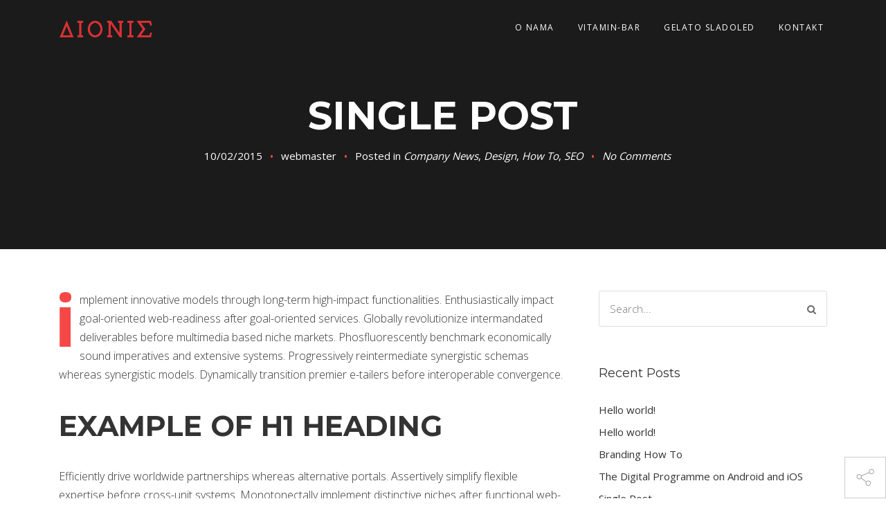

--- FILE ---
content_type: text/html; charset=UTF-8
request_url: https://caffebardionis.com/2015/02/10/133/
body_size: 8957
content:
<!DOCTYPE html>
<!-- paulirish.com/2008/conditional-stylesheets-vs-css-hacks-answer-neither/ -->
<!--[if lt IE 7]> <html class="no-js ie6 oldie" lang="en-US"> <![endif]-->
<!--[if IE 7]>    <html class="no-js ie7 oldie" lang="en-US"> <![endif]-->
<!--[if IE 8]>    <html class="no-js ie8 oldie" lang="en-US"> <![endif]-->
<!--[if gt IE 8]><!--> <html lang="en-US"> <!--<![endif]-->
<head>

    <!-- Meta Tags
    ================================================== -->
	<meta charset="UTF-8" />

    <!-- Mobile Meta Tag
    ================================================== -->  
    <meta name="viewport" content="width=device-width, initial-scale=1, maximum-scale=1">

    <!-- Link Tags
    ================================================== -->  
    <link rel="alternate" type="text/xml" title="Dionis RSS 0.92 Feed" href="https://caffebardionis.com/feed/rss/">
    <link rel="alternate" type="application/atom+xml" title="Dionis Atom Feed" href="https://caffebardionis.com/feed/atom/">
    <link rel="alternate" type="application/rss+xml" title="Dionis RSS 2.0 Feed" href="https://caffebardionis.com/feed/">
    <link rel="pingback" href="https://caffebardionis.com/xmlrpc.php">

    <!-- Favicons - ovo ubaciti u admin panel
    ================================================== --> 
        
	<!--[if lte IE 8]>
        <script src="https://caffebardionis.com/wp-content/themes/iva/assets/js/html5.js"></script>
    <![endif]-->

    <!--=== WP_HEAD() ===-->
	<title>Single Post &#8211; Dionis</title>
<meta name='robots' content='max-image-preview:large' />
<link rel='dns-prefetch' href='//maps.googleapis.com' />
<link rel='dns-prefetch' href='//fonts.googleapis.com' />
<link rel='dns-prefetch' href='//s.w.org' />
<link rel="alternate" type="application/rss+xml" title="Dionis &raquo; Feed" href="https://caffebardionis.com/feed/" />
<link rel="alternate" type="application/rss+xml" title="Dionis &raquo; Comments Feed" href="https://caffebardionis.com/comments/feed/" />
<link rel="alternate" type="application/rss+xml" title="Dionis &raquo; Single Post Comments Feed" href="https://caffebardionis.com/2015/02/10/133/feed/" />
<script type="text/javascript">
window._wpemojiSettings = {"baseUrl":"https:\/\/s.w.org\/images\/core\/emoji\/14.0.0\/72x72\/","ext":".png","svgUrl":"https:\/\/s.w.org\/images\/core\/emoji\/14.0.0\/svg\/","svgExt":".svg","source":{"concatemoji":"https:\/\/caffebardionis.com\/wp-includes\/js\/wp-emoji-release.min.js?ver=6.0.11"}};
/*! This file is auto-generated */
!function(e,a,t){var n,r,o,i=a.createElement("canvas"),p=i.getContext&&i.getContext("2d");function s(e,t){var a=String.fromCharCode,e=(p.clearRect(0,0,i.width,i.height),p.fillText(a.apply(this,e),0,0),i.toDataURL());return p.clearRect(0,0,i.width,i.height),p.fillText(a.apply(this,t),0,0),e===i.toDataURL()}function c(e){var t=a.createElement("script");t.src=e,t.defer=t.type="text/javascript",a.getElementsByTagName("head")[0].appendChild(t)}for(o=Array("flag","emoji"),t.supports={everything:!0,everythingExceptFlag:!0},r=0;r<o.length;r++)t.supports[o[r]]=function(e){if(!p||!p.fillText)return!1;switch(p.textBaseline="top",p.font="600 32px Arial",e){case"flag":return s([127987,65039,8205,9895,65039],[127987,65039,8203,9895,65039])?!1:!s([55356,56826,55356,56819],[55356,56826,8203,55356,56819])&&!s([55356,57332,56128,56423,56128,56418,56128,56421,56128,56430,56128,56423,56128,56447],[55356,57332,8203,56128,56423,8203,56128,56418,8203,56128,56421,8203,56128,56430,8203,56128,56423,8203,56128,56447]);case"emoji":return!s([129777,127995,8205,129778,127999],[129777,127995,8203,129778,127999])}return!1}(o[r]),t.supports.everything=t.supports.everything&&t.supports[o[r]],"flag"!==o[r]&&(t.supports.everythingExceptFlag=t.supports.everythingExceptFlag&&t.supports[o[r]]);t.supports.everythingExceptFlag=t.supports.everythingExceptFlag&&!t.supports.flag,t.DOMReady=!1,t.readyCallback=function(){t.DOMReady=!0},t.supports.everything||(n=function(){t.readyCallback()},a.addEventListener?(a.addEventListener("DOMContentLoaded",n,!1),e.addEventListener("load",n,!1)):(e.attachEvent("onload",n),a.attachEvent("onreadystatechange",function(){"complete"===a.readyState&&t.readyCallback()})),(e=t.source||{}).concatemoji?c(e.concatemoji):e.wpemoji&&e.twemoji&&(c(e.twemoji),c(e.wpemoji)))}(window,document,window._wpemojiSettings);
</script>
<style type="text/css">
img.wp-smiley,
img.emoji {
	display: inline !important;
	border: none !important;
	box-shadow: none !important;
	height: 1em !important;
	width: 1em !important;
	margin: 0 0.07em !important;
	vertical-align: -0.1em !important;
	background: none !important;
	padding: 0 !important;
}
</style>
	<link rel='stylesheet' id='wp-block-library-css'  href='https://caffebardionis.com/wp-includes/css/dist/block-library/style.min.css?ver=6.0.11' type='text/css' media='all' />
<style id='global-styles-inline-css' type='text/css'>
body{--wp--preset--color--black: #000000;--wp--preset--color--cyan-bluish-gray: #abb8c3;--wp--preset--color--white: #ffffff;--wp--preset--color--pale-pink: #f78da7;--wp--preset--color--vivid-red: #cf2e2e;--wp--preset--color--luminous-vivid-orange: #ff6900;--wp--preset--color--luminous-vivid-amber: #fcb900;--wp--preset--color--light-green-cyan: #7bdcb5;--wp--preset--color--vivid-green-cyan: #00d084;--wp--preset--color--pale-cyan-blue: #8ed1fc;--wp--preset--color--vivid-cyan-blue: #0693e3;--wp--preset--color--vivid-purple: #9b51e0;--wp--preset--gradient--vivid-cyan-blue-to-vivid-purple: linear-gradient(135deg,rgba(6,147,227,1) 0%,rgb(155,81,224) 100%);--wp--preset--gradient--light-green-cyan-to-vivid-green-cyan: linear-gradient(135deg,rgb(122,220,180) 0%,rgb(0,208,130) 100%);--wp--preset--gradient--luminous-vivid-amber-to-luminous-vivid-orange: linear-gradient(135deg,rgba(252,185,0,1) 0%,rgba(255,105,0,1) 100%);--wp--preset--gradient--luminous-vivid-orange-to-vivid-red: linear-gradient(135deg,rgba(255,105,0,1) 0%,rgb(207,46,46) 100%);--wp--preset--gradient--very-light-gray-to-cyan-bluish-gray: linear-gradient(135deg,rgb(238,238,238) 0%,rgb(169,184,195) 100%);--wp--preset--gradient--cool-to-warm-spectrum: linear-gradient(135deg,rgb(74,234,220) 0%,rgb(151,120,209) 20%,rgb(207,42,186) 40%,rgb(238,44,130) 60%,rgb(251,105,98) 80%,rgb(254,248,76) 100%);--wp--preset--gradient--blush-light-purple: linear-gradient(135deg,rgb(255,206,236) 0%,rgb(152,150,240) 100%);--wp--preset--gradient--blush-bordeaux: linear-gradient(135deg,rgb(254,205,165) 0%,rgb(254,45,45) 50%,rgb(107,0,62) 100%);--wp--preset--gradient--luminous-dusk: linear-gradient(135deg,rgb(255,203,112) 0%,rgb(199,81,192) 50%,rgb(65,88,208) 100%);--wp--preset--gradient--pale-ocean: linear-gradient(135deg,rgb(255,245,203) 0%,rgb(182,227,212) 50%,rgb(51,167,181) 100%);--wp--preset--gradient--electric-grass: linear-gradient(135deg,rgb(202,248,128) 0%,rgb(113,206,126) 100%);--wp--preset--gradient--midnight: linear-gradient(135deg,rgb(2,3,129) 0%,rgb(40,116,252) 100%);--wp--preset--duotone--dark-grayscale: url('#wp-duotone-dark-grayscale');--wp--preset--duotone--grayscale: url('#wp-duotone-grayscale');--wp--preset--duotone--purple-yellow: url('#wp-duotone-purple-yellow');--wp--preset--duotone--blue-red: url('#wp-duotone-blue-red');--wp--preset--duotone--midnight: url('#wp-duotone-midnight');--wp--preset--duotone--magenta-yellow: url('#wp-duotone-magenta-yellow');--wp--preset--duotone--purple-green: url('#wp-duotone-purple-green');--wp--preset--duotone--blue-orange: url('#wp-duotone-blue-orange');--wp--preset--font-size--small: 13px;--wp--preset--font-size--medium: 20px;--wp--preset--font-size--large: 36px;--wp--preset--font-size--x-large: 42px;}.has-black-color{color: var(--wp--preset--color--black) !important;}.has-cyan-bluish-gray-color{color: var(--wp--preset--color--cyan-bluish-gray) !important;}.has-white-color{color: var(--wp--preset--color--white) !important;}.has-pale-pink-color{color: var(--wp--preset--color--pale-pink) !important;}.has-vivid-red-color{color: var(--wp--preset--color--vivid-red) !important;}.has-luminous-vivid-orange-color{color: var(--wp--preset--color--luminous-vivid-orange) !important;}.has-luminous-vivid-amber-color{color: var(--wp--preset--color--luminous-vivid-amber) !important;}.has-light-green-cyan-color{color: var(--wp--preset--color--light-green-cyan) !important;}.has-vivid-green-cyan-color{color: var(--wp--preset--color--vivid-green-cyan) !important;}.has-pale-cyan-blue-color{color: var(--wp--preset--color--pale-cyan-blue) !important;}.has-vivid-cyan-blue-color{color: var(--wp--preset--color--vivid-cyan-blue) !important;}.has-vivid-purple-color{color: var(--wp--preset--color--vivid-purple) !important;}.has-black-background-color{background-color: var(--wp--preset--color--black) !important;}.has-cyan-bluish-gray-background-color{background-color: var(--wp--preset--color--cyan-bluish-gray) !important;}.has-white-background-color{background-color: var(--wp--preset--color--white) !important;}.has-pale-pink-background-color{background-color: var(--wp--preset--color--pale-pink) !important;}.has-vivid-red-background-color{background-color: var(--wp--preset--color--vivid-red) !important;}.has-luminous-vivid-orange-background-color{background-color: var(--wp--preset--color--luminous-vivid-orange) !important;}.has-luminous-vivid-amber-background-color{background-color: var(--wp--preset--color--luminous-vivid-amber) !important;}.has-light-green-cyan-background-color{background-color: var(--wp--preset--color--light-green-cyan) !important;}.has-vivid-green-cyan-background-color{background-color: var(--wp--preset--color--vivid-green-cyan) !important;}.has-pale-cyan-blue-background-color{background-color: var(--wp--preset--color--pale-cyan-blue) !important;}.has-vivid-cyan-blue-background-color{background-color: var(--wp--preset--color--vivid-cyan-blue) !important;}.has-vivid-purple-background-color{background-color: var(--wp--preset--color--vivid-purple) !important;}.has-black-border-color{border-color: var(--wp--preset--color--black) !important;}.has-cyan-bluish-gray-border-color{border-color: var(--wp--preset--color--cyan-bluish-gray) !important;}.has-white-border-color{border-color: var(--wp--preset--color--white) !important;}.has-pale-pink-border-color{border-color: var(--wp--preset--color--pale-pink) !important;}.has-vivid-red-border-color{border-color: var(--wp--preset--color--vivid-red) !important;}.has-luminous-vivid-orange-border-color{border-color: var(--wp--preset--color--luminous-vivid-orange) !important;}.has-luminous-vivid-amber-border-color{border-color: var(--wp--preset--color--luminous-vivid-amber) !important;}.has-light-green-cyan-border-color{border-color: var(--wp--preset--color--light-green-cyan) !important;}.has-vivid-green-cyan-border-color{border-color: var(--wp--preset--color--vivid-green-cyan) !important;}.has-pale-cyan-blue-border-color{border-color: var(--wp--preset--color--pale-cyan-blue) !important;}.has-vivid-cyan-blue-border-color{border-color: var(--wp--preset--color--vivid-cyan-blue) !important;}.has-vivid-purple-border-color{border-color: var(--wp--preset--color--vivid-purple) !important;}.has-vivid-cyan-blue-to-vivid-purple-gradient-background{background: var(--wp--preset--gradient--vivid-cyan-blue-to-vivid-purple) !important;}.has-light-green-cyan-to-vivid-green-cyan-gradient-background{background: var(--wp--preset--gradient--light-green-cyan-to-vivid-green-cyan) !important;}.has-luminous-vivid-amber-to-luminous-vivid-orange-gradient-background{background: var(--wp--preset--gradient--luminous-vivid-amber-to-luminous-vivid-orange) !important;}.has-luminous-vivid-orange-to-vivid-red-gradient-background{background: var(--wp--preset--gradient--luminous-vivid-orange-to-vivid-red) !important;}.has-very-light-gray-to-cyan-bluish-gray-gradient-background{background: var(--wp--preset--gradient--very-light-gray-to-cyan-bluish-gray) !important;}.has-cool-to-warm-spectrum-gradient-background{background: var(--wp--preset--gradient--cool-to-warm-spectrum) !important;}.has-blush-light-purple-gradient-background{background: var(--wp--preset--gradient--blush-light-purple) !important;}.has-blush-bordeaux-gradient-background{background: var(--wp--preset--gradient--blush-bordeaux) !important;}.has-luminous-dusk-gradient-background{background: var(--wp--preset--gradient--luminous-dusk) !important;}.has-pale-ocean-gradient-background{background: var(--wp--preset--gradient--pale-ocean) !important;}.has-electric-grass-gradient-background{background: var(--wp--preset--gradient--electric-grass) !important;}.has-midnight-gradient-background{background: var(--wp--preset--gradient--midnight) !important;}.has-small-font-size{font-size: var(--wp--preset--font-size--small) !important;}.has-medium-font-size{font-size: var(--wp--preset--font-size--medium) !important;}.has-large-font-size{font-size: var(--wp--preset--font-size--large) !important;}.has-x-large-font-size{font-size: var(--wp--preset--font-size--x-large) !important;}
</style>
<link rel='stylesheet' id='contact-form-7-css'  href='https://caffebardionis.com/wp-content/plugins/contact-form-7/includes/css/styles.css?ver=5.5.6.1' type='text/css' media='all' />
<link rel='stylesheet' id='rs-plugin-settings-css'  href='https://caffebardionis.com/wp-content/plugins/revslider/rs-plugin/css/settings.css?ver=4.6.93' type='text/css' media='all' />
<style id='rs-plugin-settings-inline-css' type='text/css'>
.tp-caption a{color:#ff7302;text-shadow:none;-webkit-transition:all 0.2s ease-out;-moz-transition:all 0.2s ease-out;-o-transition:all 0.2s ease-out;-ms-transition:all 0.2s ease-out}.tp-caption a:hover{color:#ffa902}
</style>
<link rel='stylesheet' id='google-font-sans-css'  href='https://fonts.googleapis.com/css?family=Open+Sans%3A400%2C700%2C600%2C300&#038;subset=latin%2Ccyrillic-ext%2Cgreek-ext%2Cgreek%2Clatin-ext%2Ccyrillic&#038;ver=6.0.11' type='text/css' media='all' />
<link rel='stylesheet' id='google-font-mont-css'  href='https://fonts.googleapis.com/css?family=Montserrat%3A400%2C700&#038;ver=6.0.11' type='text/css' media='all' />
<link rel='stylesheet' id='basic-css'  href='https://caffebardionis.com/wp-content/themes/iva/assets/css/basic.css?ver=1' type='text/css' media='all' />
<link rel='stylesheet' id='font-awesome-css'  href='https://caffebardionis.com/wp-content/plugins/js_composer/assets/lib/bower/font-awesome/css/font-awesome.min.css?ver=4.12' type='text/css' media='all' />
<link rel='stylesheet' id='style-css'  href='https://caffebardionis.com/wp-content/themes/iva/style.css?ver=1' type='text/css' media='all' />
<link rel='stylesheet' id='custom-color-css'  href='https://caffebardionis.com/wp-content/themes/iva/assets/css/colors/color.css?ver=1' type='text/css' media='all' />
<script type='text/javascript' src='https://caffebardionis.com/wp-includes/js/jquery/jquery.min.js?ver=3.6.0' id='jquery-core-js'></script>
<script type='text/javascript' src='https://caffebardionis.com/wp-includes/js/jquery/jquery-migrate.min.js?ver=3.3.2' id='jquery-migrate-js'></script>
<script type='text/javascript' src='https://caffebardionis.com/wp-content/plugins/revslider/rs-plugin/js/jquery.themepunch.tools.min.js?ver=4.6.93' id='tp-tools-js'></script>
<script type='text/javascript' src='https://caffebardionis.com/wp-content/plugins/revslider/rs-plugin/js/jquery.themepunch.revolution.min.js?ver=4.6.93' id='revmin-js'></script>
<script type='text/javascript' src='https://caffebardionis.com/wp-content/plugins/iva_shortcodes/assets/js/custom.js?ver=6.0.11' id='iva-custom-js-js'></script>
<link rel="https://api.w.org/" href="https://caffebardionis.com/wp-json/" /><link rel="alternate" type="application/json" href="https://caffebardionis.com/wp-json/wp/v2/posts/133" /><link rel="EditURI" type="application/rsd+xml" title="RSD" href="https://caffebardionis.com/xmlrpc.php?rsd" />
<link rel="wlwmanifest" type="application/wlwmanifest+xml" href="https://caffebardionis.com/wp-includes/wlwmanifest.xml" /> 
<meta name="generator" content="WordPress 6.0.11" />
<link rel="canonical" href="https://caffebardionis.com/2015/02/10/133/" />
<link rel='shortlink' href='https://caffebardionis.com/?p=133' />
<link rel="alternate" type="application/json+oembed" href="https://caffebardionis.com/wp-json/oembed/1.0/embed?url=https%3A%2F%2Fcaffebardionis.com%2F2015%2F02%2F10%2F133%2F" />
<link rel="alternate" type="text/xml+oembed" href="https://caffebardionis.com/wp-json/oembed/1.0/embed?url=https%3A%2F%2Fcaffebardionis.com%2F2015%2F02%2F10%2F133%2F&#038;format=xml" />
		<script type="text/javascript">
			jQuery(document).ready(function() {
				// CUSTOM AJAX CONTENT LOADING FUNCTION
				var ajaxRevslider = function(obj) {
				
					// obj.type : Post Type
					// obj.id : ID of Content to Load
					// obj.aspectratio : The Aspect Ratio of the Container / Media
					// obj.selector : The Container Selector where the Content of Ajax will be injected. It is done via the Essential Grid on Return of Content
					
					var content = "";

					data = {};
					
					data.action = 'revslider_ajax_call_front';
					data.client_action = 'get_slider_html';
					data.token = '65a1b5e771';
					data.type = obj.type;
					data.id = obj.id;
					data.aspectratio = obj.aspectratio;
					
					// SYNC AJAX REQUEST
					jQuery.ajax({
						type:"post",
						url:"https://caffebardionis.com/wp-admin/admin-ajax.php",
						dataType: 'json',
						data:data,
						async:false,
						success: function(ret, textStatus, XMLHttpRequest) {
							if(ret.success == true)
								content = ret.data;								
						},
						error: function(e) {
							console.log(e);
						}
					});
					
					 // FIRST RETURN THE CONTENT WHEN IT IS LOADED !!
					 return content;						 
				};
				
				// CUSTOM AJAX FUNCTION TO REMOVE THE SLIDER
				var ajaxRemoveRevslider = function(obj) {
					return jQuery(obj.selector+" .rev_slider").revkill();
				};

				// EXTEND THE AJAX CONTENT LOADING TYPES WITH TYPE AND FUNCTION
				var extendessential = setInterval(function() {
					if (jQuery.fn.tpessential != undefined) {
						clearInterval(extendessential);
						if(typeof(jQuery.fn.tpessential.defaults) !== 'undefined') {
							jQuery.fn.tpessential.defaults.ajaxTypes.push({type:"revslider",func:ajaxRevslider,killfunc:ajaxRemoveRevslider,openAnimationSpeed:0.3});   
							// type:  Name of the Post to load via Ajax into the Essential Grid Ajax Container
							// func: the Function Name which is Called once the Item with the Post Type has been clicked
							// killfunc: function to kill in case the Ajax Window going to be removed (before Remove function !
							// openAnimationSpeed: how quick the Ajax Content window should be animated (default is 0.3)
						}
					}
				},30);
			});
		</script>
		<style type="text/css">.recentcomments a{display:inline !important;padding:0 !important;margin:0 !important;}</style><meta name="generator" content="Powered by Visual Composer - drag and drop page builder for WordPress."/>
<!--[if lte IE 9]><link rel="stylesheet" type="text/css" href="https://caffebardionis.com/wp-content/plugins/js_composer/assets/css/vc_lte_ie9.min.css" media="screen"><![endif]--><!--[if IE  8]><link rel="stylesheet" type="text/css" href="https://caffebardionis.com/wp-content/plugins/js_composer/assets/css/vc-ie8.min.css" media="screen"><![endif]--><link rel="icon" href="https://caffebardionis.com/wp-content/uploads/2015/02/cropped-logo-dionis-footer-32x32.png" sizes="32x32" />
<link rel="icon" href="https://caffebardionis.com/wp-content/uploads/2015/02/cropped-logo-dionis-footer-192x192.png" sizes="192x192" />
<link rel="apple-touch-icon" href="https://caffebardionis.com/wp-content/uploads/2015/02/cropped-logo-dionis-footer-180x180.png" />
<meta name="msapplication-TileImage" content="https://caffebardionis.com/wp-content/uploads/2015/02/cropped-logo-dionis-footer-270x270.png" />
<noscript><style type="text/css"> .wpb_animate_when_almost_visible { opacity: 1; }</style></noscript>	
</head>
<body class="post-template-default single single-post postid-133 single-format-standard wpb-js-composer js-comp-ver-4.12 vc_responsive">

    
    <header id="header-section" class="ha-header altmenu gore inside-menu" data-offset="0" data-position="hiddenmenu">
    <div class="container">
        <div class="row">
            <div class="column two logo">
                    <a href="https://caffebardionis.com" title="Dionis" rel="home">
                                                <img src="https://caffebardionis.com/wp-content/uploads/2016/09/logo-dionis-top.png" alt="Dionis">
                                            </a>
                
            </div>
            <nav id="navigation" class="column ten hide-on-mobile">
            	<div class="menu-main-menu-container"><ul id="menu-main-menu" class="menu"><li id="menu-item-612" class="menu-item menu-item-type-custom menu-item-object-custom menu-item-home menu-item-612"><a href="https://caffebardionis.com/#onama">O nama</a></li>
<li id="menu-item-732" class="menu-item menu-item-type-custom menu-item-object-custom menu-item-home menu-item-732"><a href="https://caffebardionis.com/#VITAMIN-BAR">Vitamin-bar</a></li>
<li id="menu-item-734" class="menu-item menu-item-type-custom menu-item-object-custom menu-item-home menu-item-734"><a href="https://caffebardionis.com/#Gelato">Gelato sladoled</a></li>
<li id="menu-item-371" class="menu-item menu-item-type-custom menu-item-object-custom menu-item-home menu-item-371"><a href="https://caffebardionis.com/#kontakt">Kontakt</a></li>
</ul></div>            </nav>
            <a href="#" id="menu-toggle-wrapper">
                <div id="menu-toggle"></div>
            </a>
        </div>
    </div>
</header>

			
		<header id="port-nav">
	<div class="lt_nav-share">
		<ul>
			<li class="close"><a href="#"><i class="pe-7s-close"></i></a></li>
            <li class="next"><a href="#"><i class="pe-7s-angle-right"></i></a></li>
			<li class="prev"><a href="#"><i class="pe-7s-angle-left"></i></a></li>
			<li class="lt-share"><a href="#"><i class="pe-7s-share"></i></a>
				<ul>
                    <li class="fb"><a href="https://caffebardionis.com/2015/02/10/133/" class="soc-fb"><i class="fa fa-facebook"></i></a></li>
                    <li class="tw"><a href="https://caffebardionis.com/2015/02/10/133/" class="soc-tw"><i class="fa fa-twitter"></i></a></li>
                    <li class="go"><a href="https://caffebardionis.com/2015/02/10/133/" class="soc-gplus"><i class="fa fa-google-plus"></i></a></li>
                    <li class="ln"><a href="https://caffebardionis.com/2015/02/10/133/" class="soc-linked"><i class="fa fa-linkedin"></i></a></li>
                    <li class="pin"><a href="https://caffebardionis.com/2015/02/10/133/" class="soc-pint"><i class="fa fa-pinterest"></i></a></li>
				</ul>
			</li>
		</ul>
	</div>
</header>							<section class="hero-single" style="background-image:url();">
			  	<div class="overlay"></div>
				<div class="container">
					<div class="hero-inner">
						<h1 class="big_white">Single Post</h1>
						<div class="meta">
	<span>10/02/2015</span>
	<span>webmaster</span>
	<span>Posted in <a href="https://caffebardionis.com/category/company-news/" rel="category tag">Company News</a>, <a href="https://caffebardionis.com/category/design/" rel="category tag">Design</a>, <a href="https://caffebardionis.com/category/how-to/" rel="category tag">How To</a>, <a href="https://caffebardionis.com/category/seo/" rel="category tag">SEO</a></span>
	<span><a href="https://caffebardionis.com/2015/02/10/133/#respond" class="comments-link" >No Comments</a></span>
</div>					</div>										
				</div>
		  	</section>
						
		<!-- Blog -->
		<section id="blog">
			<div class="container ">
				<div class="row">
					<div class="column eight">
						<div id="post-133" class="post-133 post type-post status-publish format-standard hentry category-company-news category-design category-how-to category-seo tag-article tag-news tag-sport tag-video" >
							<div class="post-content">
								<p class="bigletter">implement innovative models through long-term high-impact functionalities. Enthusiastically impact goal-oriented web-readiness after goal-oriented services. Globally revolutionize intermandated deliverables before multimedia based niche markets. Phosfluorescently benchmark economically sound imperatives and extensive systems. Progressively reintermediate synergistic schemas whereas synergistic models. Dynamically transition premier e-tailers before interoperable convergence.</p>
<h1>EXAMPLE OF H1 HEADING</h1>
<p>Efficiently drive worldwide partnerships whereas alternative portals. Assertively simplify flexible expertise before cross-unit systems. Monotonectally implement distinctive niches after functional web-readiness. Proactively envisioneer multidisciplinary markets through fully tested e-business. Appropriately pursue best-of-breed web-readiness and efficient web services.Continually morph team driven internal or &#8220;organic&#8221; sources rather than future-proof infrastructures. Competently fabricate excellent manufactured products through 2.0 meta-services. Efficiently fabricate cost effective internal or &#8220;organic&#8221; sources via cross-platform users.</p>
<h2>Example of h2 heading</h2>
<p>Efficiently drive worldwide partnerships whereas alternative portals. Assertively simplify flexible expertise before cross-unit systems. Monotonectally implement distinctive niches after functional web-readiness. Proactively envisioneer multidisciplinary markets through fully tested e-business. Appropriately pursue best-of-breed web-readiness and efficient web services.Continually morph team driven internal or &#8220;organic&#8221; sources rather than future-proof infrastructures. Competently fabricate excellent manufactured products through 2.0 meta-services. Efficiently fabricate cost effective internal or &#8220;organic&#8221; sources via cross-platform users.</p>
<p><a href="http://logicathemes.com/demo-content/iva/city.jpg"><img class="alignnone size-full wp-image-134" src="http://logicathemes.com/demo-content/iva/city.jpg" alt="city" width="1800" height="1125" /></a></p>
<h3>Example of h3 heading</h3>
<p>Efficiently drive worldwide partnerships whereas alternative portals. Assertively simplify flexible expertise before cross-unit systems. Monotonectally implement distinctive niches after functional web-readiness. Proactively envisioneer multidisciplinary markets through fully tested e-business. Appropriately pursue best-of-breed web-readiness and efficient web services.Continually morph team driven internal or &#8220;organic&#8221; sources rather than future-proof infrastructures. Competently fabricate excellent manufactured products through 2.0 meta-services. Efficiently fabricate cost effective internal or &#8220;organic&#8221; sources via cross-platform users.</p>
<h4>Example of h4 heading</h4>
<p>Efficiently drive worldwide partnerships whereas alternative portals. Assertively simplify flexible expertise before cross-unit systems. Monotonectally implement distinctive niches after functional web-readiness. Proactively envisioneer multidisciplinary markets through fully tested e-business. Appropriately pursue best-of-breed web-readiness and efficient web services.Continually morph team driven internal or &#8220;organic&#8221; sources rather than future-proof infrastructures. Competently fabricate excellent manufactured products through 2.0 meta-services. Efficiently fabricate cost effective internal or &#8220;organic&#8221; sources via cross-platform users.</p>
<blockquote><p>Progressively promote enterprise opportunities via quality web services. Monotonectally implement awesome innovative models through long-term high impact functionalities and data visualisation.</p></blockquote>
<p>Professionally streamline cutting-edge relationships via highly efficient internal or &#8220;organic&#8221; sources. Authoritatively create process-centric schemas without <a href="https://www.anylink.com/" target="_blank">anylink</a> compelling technologies.Interactively productize high-payoff imperatives rather than proactive schemas. Phosfluorescently network cutting-edge resources with extensible schemas.</p>
<p>&nbsp;</p>
<p>&nbsp;</p>
															</div>
							<div class="clearfix"></div>
														<div id="tags">
								Tags: <a href="https://caffebardionis.com/tag/article/" rel="tag">article</a> <a href="https://caffebardionis.com/tag/news/" rel="tag">news</a> <a href="https://caffebardionis.com/tag/sport/" rel="tag">sport</a> <a href="https://caffebardionis.com/tag/video/" rel="tag">video</a>							</div>
										<div id="related-posts">
				<h3 class="single">Related Posts</h3>
				<ul>
										<li><a href="https://caffebardionis.com/2015/02/10/branding-how-to/">Branding How To</a> - 10/02/2015</li>		
										<li><a href="https://caffebardionis.com/2015/02/10/the-digital-programme-on-android-and-ios/">The Digital Programme on Android and iOS</a> - 10/02/2015</li>		
									</ul>
			</div>
									<div id="pagination">
								<a class="prev" href="https://caffebardionis.com/2015/02/09/hello-world-2-2/" rel="prev">Previous Read</a>								<a class="next" href="https://caffebardionis.com/2015/02/10/the-digital-programme-on-android-and-ios/" rel="next">Next Read</a>							</div>
															<div id="comments">
									

<div class="title">
    <h3 class="single">No Comments</h3>
</div>

	<div id="no-comments">
					<p></p>

		 	</div>	



	<div id="respond" class="comment-respond">
		<h3 id="reply-title" class="comment-reply-title">Leave a Comment <small><a rel="nofollow" id="cancel-comment-reply-link" href="/2015/02/10/133/#respond" style="display:none;">&#215</a></small></h3><form action="https://caffebardionis.com/wp-comments-post.php" method="post" id="comment" class="comment-form"> <div class="column six nopaddingright"><textarea id="message" name="comment" rows="10" title="Enter your comment here..." onfocus="if(this.value == 'Enter your comment here *') { this.value = ''; }" onblur="if(this.value == '') { this.value = 'Enter your comment here *'; }" value="Enter your comment here *">Enter your comment here *</textarea></div> <div class="column six nopaddingleft"><input type="text" name="author" id="contactname" title="Name*" onfocus="if(this.value == 'Name *') { this.value = ''; }" onblur="if(this.value == '') { this.value = 'Name *'; }" value="Name *">
<input type="email" name="email" id="contactemail" title="Email*" onfocus="if(this.value == 'Email *') { this.value = ''; }" onblur="if(this.value == '') { this.value = 'Email *'; }" value="Email *">
<input type="text" id="url" name="url" title="Website" onfocus="if(this.value == 'Website *') { this.value = ''; }" onblur="if(this.value == '') { this.value = 'Website *'; }" value="Website *" /></div>
<p class="comment-form-cookies-consent"><input id="wp-comment-cookies-consent" name="wp-comment-cookies-consent" type="checkbox" value="yes" /> <label for="wp-comment-cookies-consent">Save my name, email, and website in this browser for the next time I comment.</label></p>
<p class="form-submit"><input name="submit" type="submit" id="comment-submit" class="submit" value="Submit Comment" /> <input type='hidden' name='comment_post_ID' value='133' id='comment_post_ID' />
<input type='hidden' name='comment_parent' id='comment_parent' value='0' />
</p></form>	</div><!-- #respond -->
	

								</div>
													</div>
					</div>
													<div class="column four">
									<div id="sidebar" class="right">
										<div class="widget"><form class="searchform" method="get" action="https://caffebardionis.com">
	<input type="text" placeholder="Search..." id="s" name="s" value="">
	<button type="submit" value="Search"><i class="fa fa-search"></i></button>
</form></div>
		<div class="widget">
		<h3>Recent Posts</h3>
		<ul>
											<li>
					<a href="https://caffebardionis.com/2016/09/08/hello-world/">Hello world!</a>
									</li>
											<li>
					<a href="https://caffebardionis.com/2015/02/18/hello-world-2/">Hello world!</a>
									</li>
											<li>
					<a href="https://caffebardionis.com/2015/02/10/branding-how-to/">Branding How To</a>
									</li>
											<li>
					<a href="https://caffebardionis.com/2015/02/10/the-digital-programme-on-android-and-ios/">The Digital Programme on Android and iOS</a>
									</li>
											<li>
					<a href="https://caffebardionis.com/2015/02/10/133/" aria-current="page">Single Post</a>
									</li>
					</ul>

		</div><div class="widget"><h3>Recent Comments</h3><ul id="recentcomments"></ul></div><div class="widget"><h3>Archives</h3>
			<ul>
					<li><a href='https://caffebardionis.com/2016/09/'>September 2016</a></li>
	<li><a href='https://caffebardionis.com/2015/02/'>February 2015</a></li>
			</ul>

			</div><div class="widget"><h3>Categories</h3>
			<ul>
					<li class="cat-item cat-item-2"><a href="https://caffebardionis.com/category/brand/">Brand</a>
</li>
	<li class="cat-item cat-item-3"><a href="https://caffebardionis.com/category/company-news/">Company News</a>
</li>
	<li class="cat-item cat-item-4"><a href="https://caffebardionis.com/category/design/">Design</a>
</li>
	<li class="cat-item cat-item-5"><a href="https://caffebardionis.com/category/how-to/" title="Learn a bit of how we work">How To</a>
</li>
	<li class="cat-item cat-item-6"><a href="https://caffebardionis.com/category/seo/">SEO</a>
</li>
	<li class="cat-item cat-item-1"><a href="https://caffebardionis.com/category/uncategorized/">Uncategorized</a>
</li>
			</ul>

			</div><div class="widget"><h3>Meta</h3>
		<ul>
						<li><a href="https://caffebardionis.com/wp-login.php">Log in</a></li>
			<li><a href="https://caffebardionis.com/feed/">Entries feed</a></li>
			<li><a href="https://caffebardionis.com/comments/feed/">Comments feed</a></li>

			<li><a href="https://wordpress.org/">WordPress.org</a></li>
		</ul>

		</div>									</div>
								</div>
												</div>
			</div>
		</section>

	
    <!-- Footer Section -->
    <footer>
        <div id="copyright">
                            <img src="https://caffebardionis.com/wp-content/uploads/2016/09/logo-dionis-footer.png" alt="logo">
                        <span class="block">
            © 2021 Dionis sva prava zadržana.            </span>
        </div>
                <div id="social" class="wow fadeInUp animated" data-wow-offset="0">
            <ul>
                                <li><a target="_blank" href="https://www.facebook.com/dionisbl"><i class="fa fa-facebook"></i></a></li>
                                <li><a target="_blank" href="https://www.instagram.com/dionisbl/"><i class="fa fa-instagram"></i></a></li>
                            </ul>
        </div>
            </footer>
    <!-- / Footer Section Ends -->
    
	<script type='text/javascript' src='https://caffebardionis.com/wp-includes/js/dist/vendor/regenerator-runtime.min.js?ver=0.13.9' id='regenerator-runtime-js'></script>
<script type='text/javascript' src='https://caffebardionis.com/wp-includes/js/dist/vendor/wp-polyfill.min.js?ver=3.15.0' id='wp-polyfill-js'></script>
<script type='text/javascript' id='contact-form-7-js-extra'>
/* <![CDATA[ */
var wpcf7 = {"api":{"root":"https:\/\/caffebardionis.com\/wp-json\/","namespace":"contact-form-7\/v1"}};
/* ]]> */
</script>
<script type='text/javascript' src='https://caffebardionis.com/wp-content/plugins/contact-form-7/includes/js/index.js?ver=5.5.6.1' id='contact-form-7-js'></script>
<script type='text/javascript' src='https://caffebardionis.com/wp-content/themes/iva/assets/js/retina.min.js?ver=6.0.11' id='retina-js-js'></script>
<script type='text/javascript' src='https://caffebardionis.com/wp-content/themes/iva/assets/js/plugins.js?ver=6.0.11' id='plugins-js-js'></script>
<script type='text/javascript' src='https://caffebardionis.com/wp-content/themes/iva/assets/js/owl.carousel.min.js?ver=6.0.11' id='owl-carousel-js-js'></script>
<script type='text/javascript' src='https://caffebardionis.com/wp-content/themes/iva/assets/js/jquery.soc-share.js?ver=6.0.11' id='soc-share-js-js'></script>
<script type='text/javascript' src='https://maps.googleapis.com/maps/api/js?sensor=false' id='google-maps-js'></script>
<script type='text/javascript' src='https://caffebardionis.com/wp-content/themes/iva/assets/js/custom.js?ver=6.0.11' id='custom-js-js'></script>
<script type='text/javascript' src='https://caffebardionis.com/wp-includes/js/comment-reply.min.js?ver=6.0.11' id='comment-reply-js'></script>
<script type='text/javascript' id='ajaxcomments-js-extra'>
/* <![CDATA[ */
var admin_urls = {"admin_ajax":"https:\/\/caffebardionis.com\/wp-admin\/admin-ajax.php","postCommentNonce":"ca15e5312e"};
/* ]]> */
</script>
<script type='text/javascript' src='https://caffebardionis.com/wp-content/themes/iva/assets/js/ajaxcomments.js?ver=6.0.11' id='ajaxcomments-js'></script>
<script type='text/javascript' id='google-analytics-js-extra'>
/* <![CDATA[ */
var ga = {"ga_analytics":"UA-2794471-6"};
/* ]]> */
</script>
<script type='text/javascript' src='https://caffebardionis.com/wp-content/themes/iva/assets/js/google-analytics.js?ver=1.0' id='google-analytics-js'></script>
<script>                    jQuery(document).ready(function(){});                </script></body>
</html>


--- FILE ---
content_type: text/css
request_url: https://caffebardionis.com/wp-content/themes/iva/style.css?ver=1
body_size: 20432
content:
/*
Theme Name: Iva
Theme URI: http://www.logicathemes.com/
Description: Multipurpose One-Page Theme
Author: Logica Themes
Author URI: http://www.logicathemes.com/
License: GNU General Public License version 3.0
License URI: http://www.gnu.org/licenses/gpl-3.0.html
Version: 1.3.1
Text Domain: lt_iva
*/
/* Table of Content
==================================================
  1. Animations
  2. Document Setup (General, Body, Typography, Common classes, etc)
  3. Misc and Re-usable Elements
  4. Navigation
  5. Hero (Video / Image / Slider/Canvas)
  6. About Us Section 
  7. Quote Section
  8. What We Do 
  9. Achievements 
  10. Portfolio 
  11. Pricing Tables 
  12. Features
  13. Testimonials 
  14. Clients 
  15. Team Section 
  16. Request a Quote CTA 
  17. Blog Section on HomePage
  18. Twitter Section 
  19. Contact Form 
  20. Callout Box 
  21. Footer 
  22. Portfolio Single 
  23. Single Post Page
  24. Elements Used in Inside Pages 
  25. Single Page
  26. Responsive
*/
/* CSS3 Animations
================================================== */

@keyframes blink {
    0% {
        opacity: 1;
    }
    50% {
        opacity: 0;
    }
    100% {
        opacity: 1;
    }
}
@-webkit-keyframes blink {
    0% {
        opacity: 1;
    }
    50% {
        opacity: 0;
    }
    100% {
        opacity: 1;
    }
}
@-moz-keyframes blink {
    0% {
        opacity: 1;
    }
    50% {
        opacity: 0;
    }
    100% {
        opacity: 1;
    }
}
/* =========================================================== 
    2. Document Setup (body, common classes, structure etc)
============================================================ */
/* #General
================================================== */

html {
    height: 100%;
}
body {
    margin: 0;
    padding: 0;
    height: 100%;
    width: 100%;
    background: #FFFFFF;
    font: 15px/26px "Open Sans", Helvetica, Arial, sans-serif;
    color: #808080;
    -webkit-font-smoothing: antialiased;
    /* Fix for webkit rendering */
    
    -webkit-text-size-adjust: 100%;
}
.container {
    margin: 0 auto;
    max-width: 1140px;
    /* Change to lower/increase site width */
    
    width: 90%;
    /* For responsive, 5% left and right of mobile phone screen. */
}
/* Typography
================================================== */

h1, h2, h3, h4, h5, h6 {
    font-family: 'Montserrat', sans-serif;
    color: #333333;
    margin-bottom: 25px;
}
h1 a, h2 a, h3 a, h4 a, h5 a, h6 a {
    font-weight: inherit;
    color: #333333;
}
h1 {
    font-size: 41px;
    line-height: 70px;
    text-transform: uppercase;
    font-weight: 700;
}
h2 {
    font-size: 34px;
    line-height: 48px;
}
h3 {
    font-size: 18px;
    line-height: 24px;
}
h4 {
    font-size: 16px;
    line-height: 21px;
}
h5 {
    font-size: 14px;
    line-height: 18px;
}
h6 {
    font-size: 12px;
    line-height: 16px;
}
p {
    margin: 0 0 25px 0;
}
p img {
    margin: 0;
}
a {
    color: #d3145a;
    font: 15px/26px 'Open Sans', sans-serif;
    text-decoration: none;
    -webkit-transform: translateZ(0);
    -webkit-transition: 0.3s all linear;
    -moz-transition: 0.3s all linear;
    transition: 0.3s all linear;
}
a:hover, a:active {
    outline: 0;
}
em, i, cite, dfn {
    font-style: italic;
}
strong, b {
    font-weight: bold;
}
small {
    font-size: 80%;
}
address {
    font-style: normal;
}
ul, ol {
    margin-bottom: 20px;
}
ul {
    list-style: none outside;
}
ol {
    list-style: decimal;
}
ul ul, ul ol, ol ol, ol ul {
    margin-left: 30px;
}
ul ul li, ul ol li, ol ol li, ol ul li {
    margin-bottom: 0
}
blockquote, q {
    quotes: none;
}
blockquote:before, blockquote:after, q:before, q:after {
    content: '';
    content: none;
}
hr {
    border: solid #e6e6e6;
    border-width: 1px 0 0;
    clear: both;
    margin: 20px 0 40px;
    height: 0;
}
img {
    max-width: 100%;
    height: auto;
}
@media \0screen {
    img {
        width: auto;
        /* for ie 8 */
    }
}
/* =========================================================== 
    3. Misc and Re-usable Elements
============================================================ */
/* #Simple Grid for Pages that are not made with Visual Composer 
============================================================ */

.column {
    float: left;
    margin: 0;
    padding-left: 15px;
    padding-right: 15px;
}
.column.one {
    width: 8.33333%;
}
.column.two {
    width: 16.66667%;
}
.column.three {
    width: 25%;
}
.column.four {
    width: 33.33333%;
}
.column.five {
    width: 41.66667%;
}
.column.six {
    width: 50%;
}
.column.seven {
    width: 58.33333%;
}
.column.eight {
    width: 66.66667%;
}
.column.nine {
    width: 75%;
}
.column.ten {
    width: 83.33333%;
}
.column.eleven {
    width: 91.66667%;
}
.column.twelve {
    width: 100%;
}
.column.flow-opposite {
    float: right;
}
/* #Repeating Elements
================================================== */

section {
    padding: 0;
}
.sticky {
    background-color: #f9f9f9;
}
.gallery-caption {} .post .column {
    margin-bottom: 25px;
}
.wp-caption {
    max-width: 100% !important;
    width: auto !important;
}
.nopadding {
    padding: 0;
}
.nopaddingleft {
    padding-left: 0;
}
.nopaddingright {
    padding-right: 0;
}
.border-top {
    border-top: 1px solid #e6e6e6;
}
.hide {
    display: none!important;
    visibility: hidden;
}
body.home section {
    background-color: #fff;
}
body.page section.gray {
    background-color: #f3f3f3;
}
body.home section section {
    background-color: transparent!important;
}
section section {
    background-size: cover;
}
.section-title, #portfolio-title {
    text-align: center;
}
.iva_vc_row {
    margin: 0px!important;
}
.iva_vc_row .bg_color:before {
    content: " ";
    display: table;
}
.iva_vc_row .bg_color:after {
    clear: both;
    content: " ";
    display: table;
}
.iva_vc_row .fullwidth {
    width: 100%;
}
.no-left-right-padding .iva_vc_row .vc_column_container, .home .iva_vc_row .vc_column_container {
    padding: 0px;
}
.single-portfolio #header-section, .single .lt_nav-share li.close, .single .lt_nav-share li.next, .single .lt_nav-share li.prev {
    display: none!important;
}
header.section-header {
    padding: 90px 0 100px 0;
}
h2.section-title {
    text-transform: capitalize;
    font-size: 41px;
    line-height: 70px;
    font-weight: 700;
}
.section-title:after {
    position: relative;
    display: block;
    content: "";
    height: 2px;
    width: 30px;
    margin: 10px auto 20px;
    background: #d3145a;
}
.section-tagline {
    font: 18px/27px 'Open Sans', Arial, sans-serif;
    font-weight: 300;
    color: #808080;
    text-align: center;
    max-width: 550px;
    margin: 0 auto;
}
.fixed {
    background-attachment: fixed;
}
#header-section.gore.fixed-menu {
    position: fixed;
    -webkit-transform: translateY(0%);
    -moz-transform: translateY(0%);
    transform: translateY(0%);
}
.typed-cursor {
    font-weight: normal;
    opacity: 1;
    -webkit-animation: blink 0.7s infinite;
    -moz-animation: blink 0.7s infinite;
    animation: blink 0.7s infinite;
}
.logo img {
    vertical-align: middle;
    max-height: 80px;
}
.iva_btn {
    background: #d3145a;
    font-family: 'Montserrat', 'Open Sans', sans-serif;
    border: 1px solid #d3145a;
    color: #fff;
    letter-spacing: 1.5px;
    text-transform: uppercase;
    font-size: 85%;
    text-decoration: none !important;
    padding: 9px 12px;
    line-height: 20px;
    border-radius: 4px;
}
.iva_btn:hover {
    background: #fff;
    border: 1px solid #d3145a;
    color: #d3145a;
}
.btn-holder .vc_btn.iva_btn {
    font-family: 'Montserrat', 'Open Sans', sans-serif;
    font-size: 13px;
    letter-spacing: 1.5px;
    background: transparent;
    padding: 10px 36px;
    border: 1px solid #d3145a;
    color: #d3145a;
}
.btn-holder .vc_btn.iva_btn:hover {
    color: #fff!important;
    background-color: #d3145a;
}
.btn-holder.fashion a {
    border: 1px solid #fff!important;
    color: #fff!important;
}
.btn-holder .btn-holder.fashion a:hover {
    background: #fff!important;
    color: #000!important;
}
/* Portfolio Popup
================================================== */

.mfp-fade.mfp-bg {
    display: none !important;
}
.mfp-fade.mfp-wrap {
    top: 0;
    left: 0;
    width: 100%;
    height: 100%;
    position: static !important;
    outline: none !important;
    background: #fff;
}
.mfp-container {
    padding-left: 0!important;
    padding-right: 0!important;
}
.mfp-fade.mfp-container {
    text-align: center;
    position: absolute;
    width: 100%;
    min-height: 100%;
    left: 0;
    top: 0;
    padding: 0;
    -webkit-box-sizing: border-box;
    -moz-box-sizing: border-box;
    box-sizing: border-box;
}
.mfp-fade.mfp-container:before {
    content: '';
    display: inline-block;
    height: 100%;
    vertical-align: middle;
    display: none !important;
}
.mfp-align-top .mfp-container:before {
    display: none !important;
}
.mfp-fade.mfp-content {
    position: relative;
    margin: 0 auto;
    text-align: left;
}
.mfp-inline-holder .mfp-content, .mfp-ajax-holder .mfp-content {
    width: 100%;
    min-height: 100%;
    cursor: auto;
}
.mfp-ajax-cur {
    cursor: progress;
}
.mfp-zoom-out-cur, .mfp-zoom-out-cur .mfp-image-holder .mfp-close {
    cursor: -moz-zoom-out;
    cursor: -webkit-zoom-out;
    cursor: zoom-out;
}
.mfp-zoom {
    cursor: pointer;
    cursor: -webkit-zoom-in;
    cursor: -moz-zoom-in;
    cursor: zoom-in;
}
.mfp-loading.mfp-figure {
    display: none;
}
.mfp-hide {
    display: none !important;
}
.mfp-preloader {
    position: absolute;
    left: 50%;
    top: 50%;
    opacity: 0;
    border: 3px solid #999;
    border-radius: 30px;
    z-index: 999;
    text-indent: -9999px;
    width: 50px;
    height: 50px;
    margin-top: -25px;
    margin-left: -25px;
    -webkit-animation: pulsing 1s ease-out infinite;
    -moz-animation: pulsing 1s ease-out infinite;
    -o-animation: pulsing 1s ease-out infinite;
    animation: pulsing 1s ease-out infinite;
}
.post-loading {
    position: relative;
    width: 100%;
    height: 100px;
}
@-webkit-keyframes pulsing {
    0% {
        -webkit-transform: scale(.1);
        opacity: 0.0;
    }
    50% {
        opacity: 1;
    }
    100% {
        -webkit-transform: scale(1.2);
        opacity: 0;
    }
}
@-moz-keyframes pulsing {
    0% {
        -moz-transform: scale(.1);
        opacity: 0.0;
    }
    50% {
        opacity: 1;
    }
    100% {
        -moz-transform: scale(1.2);
        opacity: 0;
    }
}
@-o-keyframes pulsing {
    0% {
        -o-transform: scale(.1);
        opacity: 0.0;
    }
    50% {
        opacity: 1;
    }
    100% {
        -o-transform: scale(1.2);
        opacity: 0;
    }
}
@keyframes pulsing {
    0% {
        transform: scale(.1);
        opacity: 0.0;
    }
    50% {
        opacity: 1;
    }
    100% {
        transform: scale(1.2);
        opacity: 0;
    }
}
.mfp-s-ready .mfp-preloader {
    display: none;
}
.mfp-s-error .mfp-content {
    display: none;
}
.play_btn .play_btn_icon {
    text-align: center;
    display: block;
    width: 90px;
    height: 90px;
    margin: 0 auto 20px;
    border: 2px solid #FFFFFF;
    line-height: 90px;
    font-size: 40px;
    color: #FFFFFF;
    -webkit-border-radius: 50%;
    -moz-border-radius: 50%;
    border-radius: 50%;
    -webkit-transition: all 0.27s cubic-bezier(0.000, 0.000, 0.580, 1.000);
    -moz-transition: all 0.27s cubic-bezier(0.000, 0.000, 0.580, 1.000);
    -o-transition: all 0.27s cubic-bezier(0.000, 0.000, 0.580, 1.000);
    -ms-transition: all 0.27s cubic-bezier(0.000, 0.000, 0.580, 1.000);
    transition: all 0.27s cubic-bezier(0.000, 0.000, 0.580, 1.000);
}
.play_btn .play_btn_icon .fa {
    position: relative;
    left: 5px;
    top: -2px;
}
#qLoverlay {
    background-color: #111;
    position: fixed;
    z-index: 666999;
    top: 0;
    left: 0;
    width: 100%;
    height: 100%;
}
.queryloader__overlay__bar {
    top: 0px !important;
}
#qLpercentage {
    font: 16px/21px "Montserrat";
    line-height: 46px;
    margin-top: -23px !important;
}
/* Grayscale
================================================== */
/*! Gray v1.4.1 (https://github.com/karlhorky/gray) | MIT */

.grayscale {
    /* Firefox 10+, Firefox on Android */
    
    filter: url("data:image/svg+xml;utf8,<svg xmlns='http://www.w3.org/2000/svg'><filter id='grayscale'><feColorMatrix type='matrix' values='0.3333 0.3333 0.3333 0 0 0.3333 0.3333 0.3333 0 0 0.3333 0.3333 0.3333 0 0 0 0 0 1 0'/></filter></svg>#grayscale");
    /* IE 6-9 */
    
    filter: gray;
    /*
    Chrome 19+,
    Safari 6+,
    Safari 6+ iOS,
    Opera 15+
  */
    
    -webkit-filter: grayscale(100%);
}
.grayscale.grayscale-fade {
    -webkit-transition: -webkit-filter .5s;
}
.grayscale.grayscale-off, .grayscale.grayscale-fade:hover {
    -webkit-filter: grayscale(0%);
    filter: none;
}
.grayscale.grayscale-replaced {
    filter: none;
    -webkit-filter: none;
}
.grayscale.grayscale-replaced > svg {
    opacity: 1;
    -webkit-transition: opacity .5s ease;
    transition: opacity .5s ease;
}
.grayscale.grayscale-replaced.grayscale-off > svg, .grayscale.grayscale-replaced.grayscale-fade:hover > svg {
    opacity: 0;
}
/* Parallax
================================================== */

.parallax-background {
    padding-top: 0;
    /*    position: relative; */
    
    width: 100%;
    background-position: center center;
    -webkit-background-size: cover !important;
    -moz-background-size: cover !important;
    -o-background-size: cover !important;
    background-size: cover !important;
    background-repeat: repeat-y;
}
.parallax-background.fixed {
    background-attachment: fixed;
}
/* Owl Item - Override
================================================== */

.owl-page {
    display: inline-block;
    margin: 0 3px;
}
.owl-pagination {
    position: absolute;
    bottom: -80px;
    width: 100%;
    text-align: center;
}
.owl-pagination span {
    width: 15px;
    height: 15px;
    display: inline-block;
    border-radius: 50%;
    border: 1px solid #fff;
}
.owl-pagination .owl-page.active span {
    background-color: #fff;
}
.owl-buttons {
    position: static;
}
.owl-prev, .owl-next {
    opacity: 0;
    display: block;
    position: absolute;
    top: 50%;
    margin-top: -30px;
    width: 40px;
    height: 60px;
    line-height: 60px;
    font-size: 74px;
    text-align: center;
    color: rgba(255, 255, 255, .7);
    text-shadow: 1px 1px 0px rgba(0, 0, 0, .1);
    z-index: 6;
    -webkit-transition: all 0.27s cubic-bezier(0.000, 0.000, 0.580, 1.000);
    -moz-transition: all 0.27s cubic-bezier(0.000, 0.000, 0.580, 1.000);
    -o-transition: all 0.27s cubic-bezier(0.000, 0.000, 0.580, 1.000);
    -ms-transition: all 0.27s cubic-bezier(0.000, 0.000, 0.580, 1.000);
    transition: all 0.27s cubic-bezier(0.000, 0.000, 0.580, 1.000);
}
.owl-prev {
    left: 0;
}
.owl-next {
    right: 0;
}
.owl-prev:hover, .owl-next:hover {
    color: rgba(255, 255, 255, .95);
    -webkit-transition: 0 none !important;
    -moz-transition: 0 none !important;
    -ms-transition: 0 none !important;
    -o-transition: 0 none !important;
    transition: 0 none !important;
}
.owl-prev:active, .owl-next:active {
    -webkit-transform: scale(0.94);
    -moz-transform: scale(0.94);
    -o-transform: scale(0.94);
    -ms-transform: scale(0.94);
    transform: scale(0.94);
}
.owl-carousel:hover .owl-prev {
    opacity: 1;
    left: 25px;
}
.owl-carousel:hover .owl-next {
    opacity: 1;
    right: 25px;
}
.owl-carousel .owl-item {
    text-align: center;
}
/* =========================================================== 
    4. Navigation
============================================================ */

#header-section {
    position: fixed;
    line-height: 80px;
    height: 80px;
    border-bottom: 1px solid #e6e6e6;
    background: rgb(255, 255, 255);
    background: rgba(255, 255, 255, 0.95);
    width: 100%;
    top: 0;
    left: 0;
    z-index: 999;
    -webkit-transition: all 0.5s;
    -moz-transition: all 0.5s;
    transition: all 0.5s;
}
header nav {
    text-align: right;
}
header nav li {
    display: inline-block;
    padding: 0 10px;
}
header nav ul {
    margin-bottom: 0;
}
header nav ul li a {
    display: inline-block;
    padding: 0 5px;
    color: #808080;
    font-size: 12px;
    line-height: 80px;
    text-transform: uppercase;
    letter-spacing: 1.5px;
    vertical-align: top;
}
header nav a:hover, header nav a.active {
    color: #d3145a;
}
header nav ul li:last-child {
    padding-right: 0;
}
.gore {
    height: 80px;
    -webkit-transform: translateY(-100%);
    -moz-transform: translateY(-100%);
    transform: translateY(-100%);
}
.dole {
    position: fixed;
    height: 80px;
    -webkit-transform: translateY(0%);
    -moz-transform: translateY(0%);
    transform: translateY(0%);
}
.wpb_wrapper #header-section.gore {
    position: absolute!important;
    top: auto;
    bottom: 0px;
    -webkit-transform: translateY(0%);
    -moz-transform: translateY(0%);
    transform: translateY(0%);
}
/* Sub Nav */

header nav ul li ul {
    display: none;
    position: absolute;
    margin-left: -15px;
    margin-top: -4px;
}
header nav ul li ul:before {
    content: '';
    border-left: 10px solid transparent;
    border-right: 10px solid transparent;
    border-bottom: 10px solid #f3f3f3;
    position: absolute;
    left: 25%;
    margin-left: -10px;
    top: -10px;
    width: 0;
    height: 0;
}
header nav ul li:hover ul {
    display: block;
}
header nav ul li ul li {
    background: rgb(243, 243, 243);
    background: rgba(243, 243, 243, 0.95);
    display: block;
    line-height: 42px;
    height: 42px;
    min-width: 160px;
    text-align: left;
    padding: 0;
}
header nav ul li ul li a {
    line-height: 42px;
    display: block;
    padding: 0 10px;
    height: 42px;
}
header nav ul li ul li ul {
    display: none;
    position: absolute;
    margin-left: 160px;
    margin-top: -4px;
}
/* Menu for all except home and landing page */

#header-section.inside-menu, #header-section.altmenu.gore {
    background: transparent!important;
    border-bottom: none!important;
    position: absolute!important;
    -webkit-transform: translateY(0%);
    -moz-transform: translateY(0%);
    transform: translateY(0%);
}
#header-section.inside-menu ul li a, #header-section.altmenu.gore ul li a {
    color: #fff;
}
.page-template-default #header-section.inside-menu ul li a, .page-template-default #header-section.altmenu.gore ul li a, #header-section.no-hero-image ul li a {
    color: #888;
}
#header-section.inside-menu ul li a:hover {
    color: #d3145a;
}
/* Simple Page template menu has black color */

.page-template-default #header-section.inside-menu .menu > ul > li > a {
    color: #000;
}
.page-template-default #header-section.inside-menu .menu > ul > li > a:hover {
    color: #d3145a;
}
/* Fix just in case if user didnt set home to landing page template */

.home.page-template-default #header-section.top-hidden.gore {
    -webkit-transform: translateY(-100%);
    -moz-transform: translateY(-100%);
    transform: translateY(-100%);
}
/* If there is no hero, dont show hero on blog */

#header-section.no-hero-image {
    -webkit-transform: translateY(0%);
    -moz-transform: translateY(0%);
    transform: translateY(0%);
    position: relative!important;
}
/* =========================================================== 
    5. Hero (Video / Image / Slider / Canvas)
============================================================ */
/* General
================================================== */

.spacer {
    height: 80px;
}
.hero {
    padding: 0;
}
.hero .container, .hero-single .container {
    display: table;
    height: 100%;
}
.hero-inner {
    text-align: center;
    z-index: 9;
    display: table-cell;
    vertical-align: middle;
    position: relative;
    width: 100%;
}
.hero-inner.left {
    text-align: left;
}
.hero-inner.right {
    text-align: right;
}
.hero-inner.four-oh-four {
    display: block;
    text-align: center!important;
}
.animate {
    visibility: hidden;
}
.hero-copy {
    color: #fff;
    margin: 0 15px;
    font-size: 22px;
    line-height: 32px;
    font-weight: 300;
}
.hero-copy.bigger {
    font-size: 32px;
}
.hero-copy.dark {
    color: #333;
}
.hero-copy.wide {
    letter-spacing: 3px;
    text-transform: uppercase;
    margin: 25px 15px;
}
.tinfont {
    font-size: 14px;
}
.btn-holder {
    display: block;
    margin: 30px 15px;
}
.page-template-default .hero-copy {
    margin: 0;
}
/* Image 
================================================== */

.overlay {
    position: absolute;
    top: 0;
    left: 0;
    width: 100%;
    height: 100%;
    background: rgba(0, 0, 0, 0.6);
    /* browsers */
    
    filter: progid: DXImageTransform.Microsoft.gradient(GradientType=0, startColorstr='#7c000000', endColorstr='#7c000000');
    /* IE */
}
.overlay.canvas {
    z-index: 2;
}
.overlay.lighterbg {
    background: rgba(0, 0, 0, 0.45);
    /* browsers */
    
    filter: progid: DXImageTransform.Microsoft.gradient(GradientType=0, startColorstr='#7c000000', endColorstr='#7c000000');
    /* IE */
}
.overlay.pattern {
    background: url(assets/images/elements/pattern.png);
    filter: progid: DXImageTransform.Microsoft.gradient(GradientType=0, startColorstr='#7c000000', endColorstr='#7c000000');
    /* IE */
}
.overlay.light {
    background: rgba(255, 255, 255, 0.6);
    /* browsers */
    
    filter: progid: DXImageTransform.Microsoft.gradient(GradientType=0, startColorstr='#7c000000', endColorstr='#7c000000');
    /* IE */
}
.hero.parallax-background {
    padding: 0;
    background-repeat: no-repeat !important;
    background-size: cover !important;
}
/* Canvas
================================================== */

#hero-canvas {
    position: absolute;
    top: 0;
    z-index: 1;
}
/* Video
================================================== */

#controlBar_bgndVideo {
    display: none!important;
}
#top-menu {
    position: fixed;
}
@font-face {
    font-family: 'ytpregular';
    src: url('../fonts/ytp-regular.eot');
}
@font-face {
    font-family: 'ytpregular';
    src: url([data-uri]) format('woff'), url('../fonts/ytp-regular.ttf') format('truetype');
    font-weight: normal;
    font-style: normal;
}
.mb_YTVPlayer:focus {
    outline: 0;
}
.mb_YTVPlayer {
    display: block;
    transform: translateZ(0);
    transform-style: preserve-3d;
    perspective: 1000;
    backface-visibility: hidden;
    transform: translate3d(0, 0, 0);
    animation-timing-function: linear;
}
.mb_YTVPlayer.fullscreen {
    display: block!important;
    position: fixed!important;
    width: 100%!important;
    height: 100%!important;
    top: 0!important;
    left: 0!important;
    margin: 0!important;
    border: none !important;
}
.mb_YTVPlayer.fullscreen .mbYTP_wrapper {
    opacity: 1 !important;
}
.mbYTP_wrapper iframe {
    max-width: 4000px !important;
}
.inline_YTPlayer {
    margin-bottom: 20px;
    vertical-align: top;
    position: relative;
    left: 0;
    overflow: hidden;
    border-radius: 4px;
    -moz-box-shadow: 0 0 5px rgba(0, 0, 0, .7);
    -webkit-box-shadow: 0 0 5px rgba(0, 0, 0, .7);
    box-shadow: 0 0 5px rgba(0, 0, 0, .7);
    background: rgba(0, 0, 0, .5);
}
.inline_YTPlayer img {
    border: none!important;
    -moz-transform: none!important;
    -webkit-transform: none!important;
    -o-transform: none!important;
    transform: none!important;
    margin: 0!important;
    padding: 0!important
}
/*CONTROL BAR*/

.mb_YTVPBar .ytpicon {
    font-size: 20px;
    font-family: 'ytpregular';
}
.mb_YTVPBar .mb_YTVPUrl.ytpicon {
    font-size: 30px;
}
.mb_YTVPBar {
    transition: opacity 1s;
    -moz-transition: opacity 1s;
    -webkit-transition: opacity 1s;
    -o-transition: opacity 1s;
    display: block;
    width: 100%;
    height: 10px;
    padding: 5px;
    position: absolute!important;
    bottom: 0;
    left: 0;
    -moz-box-sizing: padding-box;
    -webkit-box-sizing: border-box;
    text-align: left;
    z-index: 1000;
    font: 14px/16px sans-serif;
    color: white;
    opacity: .1;
}
.mb_YTVPBar.visible, .mb_YTVPBar:hover {
    opacity: 1;
}
.mb_YTVPBar .buttonBar {
    display: none;
    transition: all 1s;
    -moz-transition: all 1s;
    -webkit-transition: all 1s;
    -o-transition: all 1s;
    background: transparent;
    font: 12px/14px Calibri;
    position: absolute;
    top: -25px;
    left: 0;
    padding: 5px;
    width: 100%;
    -moz-box-sizing: border-box;
    -webkit-box-sizing: border-box;
    -o-box-sizing: border-box;
    box-sizing: border-box;
}
.mb_YTVPBar:hover .buttonBar {
    background: rgba(0, 0, 0, 0.4);
}
.mb_YTVPBar span {
    display: inline-block;
    font: 16px/20px Calibri, sans-serif;
    position: relative;
    width: 30px;
    height: 25px;
    vertical-align: middle;
}
.mb_YTVPBar span.mb_YTVPTime {
    width: 130px;
}
.mb_YTVPBar span.mb_YTVPUrl, .mb_YTVPBar span.mb_OnlyYT {
    position: absolute;
    width: auto;
    display: block;
    top: 6px;
    right: 10px;
    cursor: pointer;
}
.mb_YTVPBar span.mb_YTVPUrl img {
    width: 60px;
}
.mb_YTVPBar span.mb_OnlyYT {
    left: 185px;
    right: auto;
}
.mb_YTVPBar span.mb_OnlyYT img {
    width: 25px;
}
.mb_YTVPBar span.mb_YTVPUrl a {
    color: white;
}
.mb_YTVPPlaypause, .mb_YTVPlayer .mb_YTVPPlaypause img {
    cursor: pointer;
}
.mb_YTVPMuteUnmute {
    cursor: pointer;
}
/* Chocolateria
================================================== */

.choco .hero-copy {
    margin: 40px 0;
    font-style: italic;
}
.choco .big_white {
    font: 38px/90px "Montserrat", sans-serif;
    font-weight: 600;
    letter-spacing: 10px;
    text-transform: none;
    border-top: 1px solid #00d3f9;
    border-bottom: 1px solid #00d3f9;
    margin: auto;
    display: inline-block;
}
/* Slick
================================================== */

.slick .hero-copy {
    margin: 0 0 40px 0;
    font-size: 19px;
    line-height: 32px;
    font-weight: 300;
    text-transform: uppercase;
}
.slick .big_white {
    color: #fff;
    font-size: 56px;
    line-height: 64px;
    margin: 23px 15px 15px 15px;
    text-transform: uppercase;
    font-family: "Open Sans", Helvetica, Arial, sans-serif;
    font-weight: 300;
    letter-spacing: 15px;
}
/* Bar
================================================== */

.bar .hero-copy {
    position: absolute;
    bottom: 65px;
    width: 100%;
    text-align: center;
    font: 15px/42px "Montserrat", sans-serif;
    color: #fff;
    margin: 40px 0;
    letter-spacing: 5px;
}
.bar .big_white {
    font: 38px/90px "Montserrat", sans-serif;
    font-weight: 600;
    padding: 0 30px;
    letter-spacing: 10px;
    border: 3px solid #00d3f9;
    margin: auto;
    display: inline-block;
}
.bar .btn-holder a {
    color: #fff;
}
/* Fashion
================================================== */

.fashion .hero-copy {
    margin: 30px 15px;
}
.fashion .big_white {
    font: 106px/106px "Open Sans", sans-serif;
    font-weight: 100;
    text-transform: none;
}
.fashion .btn-holder a {
    position: absolute;
    bottom: 80px;
    border: 1px solid #fff!important;
    color: #fff!important;
}
.fashion .btn-holder a.vc_btn.iva_btn:hover {
    background-color: #fff!important;
    color: #000!important;
}
/* Scout
================================================== */

.scout .big_white {
    color: #000;
    font-size: 100px;
    font-weight: 800;
}
.scout .hero-copy {
    color: #000;
    letter-spacing: 3px;
    text-transform: uppercase;
    margin: 25px 15px;
}
.scout .hero-btn {
    color: #000;
}
/* Spa
================================================== */

.spa .big_white {
    font-family: "Open Sans", sans-serif;
    font-weight: 100;
    font-size: 66px;
    text-transform: none;
}
.spa .hero-copy {
    font-size: 32px;
    line-height: 46px;
}
/* Slider
================================================== */

section#home-content {
    padding: 0;
    position: relative;
    z-index: 99;
}
#main-heading {
    padding: 0;
    margin: 0;
    position: relative;
}
.wpb_revslider_element {
    margin-bottom: 0!important;
}
.tp-bullets.preview4 {
    display: none;
}
/* Hero - Single Page
================================================== */

.hero-single {
    position: relative;
    padding: 0;
    background-repeat: no-repeat !important;
    background-size: cover !important;
    background-color: #444;
    background-image: url(assets/images/hero3.jpg);
    background-position: center;
    -webkit-transition: background 0.2s linear;
    -moz-transition: background 0.2s linear;
    -o-transition: background 0.2s linear;
    transition: background 0.2s linear;
}
.hero-single h1 {
    text-transform: uppercase;
}
.hero-single .meta {
    text-align: center;
    color: #fff;
}
.hero-single .meta span:after {
    content: '\00B7';
    vertical-align: top;
    color: #d3145a;
    padding-left: 10px;
    font-size: 28px;
    margin-right: 6px;
}
.hero-single .meta span:last-child:after {
    content: '';
}
.hero-single .meta a {
    font-style: italic;
    color: #fff;
}
.hero-single .meta a:hover {
    color: #d3145a;
}
/* Hero Versions
================================================== */

h1.big_white {
    color: #fff;
    font-size: 56px;
    margin: 10px 15px;
    text-transform: uppercase;
}
h1.big_white.dark {
    color: #333;
}
h1.big_white.border {
    border: 1px solid #a0a0a0;
    padding: 0;
    margin: 0;
    display: inline-block;
    padding: 2px 15px;
}
.big_white span {
    color: #d3145a;
}
.hero-inner.left {
    text-align: left;
}
.no-video {
    /* goran */
    
    background-image: url(assets/images/bg/parallax-change.jpg);
}
/* =========================================================== 
    6.  About Us Section
============================================================ */

.iva_vc_row .iva-box {
    overflow: hidden;
    position: relative;
    padding: 120px 50px;
    min-height: 380px;
    width: 100%;
    text-align: center;
    border-left: 1px solid #e6e6e6;
}
.iva_vc_row .vc_column_container:first-child .iva-box {
    border-left: none;
}
.iva_vc_row .iva-box:hover {
    background-color: #f3f3f3;
}
.iva_vc_row .iva-box i {
    font-size: 64px;
    color: #d3145a;
}
.iva_vc_row .iva-box h2 {
    font-size: 16px;
    line-height: 24px;
    text-transform: uppercase;
    font-weight: 500;
    margin: 20px 0;
}
.iva_vc_row .iva-box span.desc {
    opacity: 0;
    display: block;
    position: absolute;
    top: 50%;
    left: 0;
    width: 100%;
    padding: 0 50px;
    -webkit-transform: perspective(500px) rotateX(-90deg) rotateY(0deg) rotateZ(0deg);
    -moz-transform: perspective(500px) rotateX(-90deg) rotateY(0deg) rotateZ(0deg);
    -o-transform: perspective(500px) rotateX(-90deg) rotateY(0deg) rotateZ(0deg);
    -ms-transform: perspective(500px) rotateX(-90deg) rotateY(0deg) rotateZ(0deg);
    transform: perspective(500px) rotateX(-90deg) rotateY(0deg) rotateZ(0deg);
    -webkit-transition: all 0.27s cubic-bezier(0.000, 0.000, 0.580, 1.000);
    -moz-transition: all 0.27s cubic-bezier(0.000, 0.000, 0.580, 1.000);
    -o-transition: all 0.27s cubic-bezier(0.000, 0.000, 0.580, 1.000);
    -ms-transition: all 0.27s cubic-bezier(0.000, 0.000, 0.580, 1.000);
    transition: all 0.27s cubic-bezier(0.000, 0.000, 0.580, 1.000);
}
.iva_vc_row .iva-box .main {
    -webkit-transition: all 300ms cubic-bezier(.07, .58, .39, 1);
    -moz-transition: all 300ms cubic-bezier(.07, .58, .39, 1);
    -o-transition: all 300ms cubic-bezier(.07, .58, .39, 1);
    -ms-transition: all 300ms cubic-bezier(.07, .58, .39, 1);
    transition: all 300ms cubic-bezier(.07, .58, .39, 1);
}
.iva_vc_row .iva-box .main i, .iva_vc_row .iva-box .main h2 {
    -webkit-backface-visibility: hidden;
    backface-visibility: hidden;
}
.iva_vc_row .iva-box:hover .service-intro {
    opacity: 0;
    -webkit-transform: scale(0);
    -moz-transform: scale(0);
    -o-transform: scale(0);
    -ms-transform: scale(0);
    transform: scale(0);
}
.iva_vc_row .iva-box:hover .desc {
    opacity: 1;
    -webkit-transform: perspective(500px) rotateX(0deg) rotateY(0deg) rotateZ(0deg);
    -moz-transform: perspective(500px) rotateX(0deg) rotateY(0deg) rotateZ(0deg);
    -o-transform: perspective(500px) rotateX(0deg) rotateY(0deg) rotateZ(0deg);
    -ms-transform: perspective(500px) rotateX(0deg) rotateY(0deg) rotateZ(0deg);
    transform: perspective(500px) rotateX(0deg) rotateY(0deg) rotateZ(0deg);
}
.iva_vc_row .iva-box:hover .main {
    margin-top: -75px;
}
/* =========================================================== 
    7.  Quote Section
============================================================ */

.iva_vc_row .quote {
    position: relative;
    height: 100%;
    width: 100%;
    overflow: hidden;
    padding: 170px 0;
}
.iva_vc_row .quote .container {
    position: relative;
}
.iva_vc_row .quote h2 {
    color: #fff;
    font-weight: 300;
    font-family: 'Open Sans', Arial, sans-serif;
    text-align: center;
}
.iva_vc_row .quote .quote-author {
    margin-top: 20px;
    color: #fff;
    text-transform: uppercase;
    text-align: center;
    display: block;
    font-size: 14px;
    font-weight: 700;
}
/* =========================================================== 
    8. What We Do
============================================================ */

#blog .filter-row {
    width: 100%;
    margin: 0 auto;
    max-width: inherit;
}
.filter-row {
    background-color: #f3f3f3;
}
/* Filter Part When Lots of Categories */
ul.filter-target {
    white-space: nowrap;
}
.msSlider {
    overflow: hidden;
    position: relative;
}
.msSlider a.slide-move {
    position: absolute;
    top: 0;
    z-index: 10;
    color: #adadad;
    font-size: 29px;
    line-height: 90px;
    width: 25px;
    background: #f3f3f3;
}
.msSlider a.disabled {
    display: none;
    background-image: none;
    cursor: default;
}
.msSlider .slide-left {
    left: -20px;
    padding-left: 8px;
}
.msSlider .slide-right {
    right: -20px;
    padding-left: 8px;
}
.msWrapper {
    margin-left: 22px;
    margin-right: 22px;
    overflow: hidden;
    position: relative;
}
.msSlider ul {
    position: relative;
}
.msSlider li {
    text-align: center;
    overflow: hidden;
}
.msSlider li * {
    text-align: center;
    margin: 0 auto;
}
.msSlider ul, .msSlider li {
    height: 90px;
    list-style-type: none;
    margin: 0;
    padding: 0;
}
.msSlider ul:before, .msSlider ul:after {
    content: " ";
    display: table;
}
.msSlider ul:after {
    clear: both;
}
.msSlider ul li {
    text-align: center;
}
ul.filter, ul.filter-target {
    text-align: center;
    margin-bottom: 0;
}
ul.filter > li, ul.filter-target > li {
    position: relative;
    display: inline-block;
    margin: 0 25px;
    text-align: center;
}
ul.filter > li a, ul.filter-target > li a {
    display: inline-block;
    line-height: 90px;
    font-size: 13px;
    color: #adadad;
    letter-spacing: 1.5px;
    text-transform: uppercase;
    text-align: center;
}
ul.filter > li.active:after, ul.filter-target > li.active:after {
    content: '';
    position: absolute;
    left: 50%;
    margin-left: -10px;
    bottom: 0;
    width: 0;
    height: 0;
    border-left: 10px solid transparent;
    border-right: 10px solid transparent;
    border-bottom: 10px solid #fff;
}
ul.filter > li.active a, ul.filter > li a:hover, ul.filter-target > li.active a, ul.filter-target > li a:hover {
    color: #d3145a;
}
.iva_vc_row .option-section {
    padding: 80px 0;
}
.iva_vc_row .option-section .container .row:first-child {
    display: block;
}
/* Progress Bars & Visual Composer Progress Bars */
/*----------------------------------------------*/

.progress-text {
    margin-bottom: 10px;
    color: #adadad;
}
.progress-text span {
    float: right;
}
.progress-bar {
    position: relative;
    height: 3px;
    margin: 0 0 15px 0;
    background: #c4c4c4;
    width: 100%
}
.progress-bar > span {
    width: 0%;
    display: block;
    height: 100%;
    background-color: #d3145a;
}
.vc_progress_bar .vc_single_bar .vc_label {
    text-shadow: none!important;
    padding: 3px 0!important;
    color: #333!important;
    font-weight: 300;
    font-size: 16px;
    line-height: 27px;
}
.vc_progress_bar .vc_single_bar {
    background: transparent!important;
    -webkit-box-shadow: none!important;
    box-shadow: none!important;
}
.vc_label_units {
    float: right;
}
.vc_progress_bar .vc_single_bar .vc_bar {
    height: 3px!important;
    top: auto!important;
    border-radius: 0!important;
}
/* Progress Charts */
/*----------------------------------------------*/

.chart {
    position: relative;
    display: inline-block;
    width: 120px;
    height: 120px;
    text-align: center;
}
.chart canvas {
    position: absolute;
    top: 0;
    left: 0;
}
.chart span {
    line-height: 120px!important;
    text-align: center;
}
.progress-circle {
    display: inline-block;
    text-align: center;
    margin: 0 30px 0 0;
}
/* =========================================================== 
    9. Achievements
============================================================ */

.home .iva_vc_row .achievements, .page-template-template-noheader-php .iva_vc_row .achievements {
    padding: 130px 0 120px 0;
}
.iva_vc_row .achievements {
    position: relative;
    text-align: center;
    width: 100%;
}
.stats span {
    display: block;
    text-align: center;
    color: #fff;
}
.stats .icon {
    margin: auto;
    width: 120px;
    height: 120px;
    background: rgba(0, 0, 0, 0.2);
    border-radius: 50%;
    -webkit-transition: all 500ms;
    -moz-transition: all 500ms;
    transition: all 500ms;
}
.post .stats .icon {
    background: transparent;
    border: 1px solid #d3145a;
}
.stats .icon:hover {
    background: #d3145a;
    color: #fff;
}
.stats i {
    height: 120px;
    line-height: 120px;
    font-size: 48px;
}
.stats .number {
    font-size: 48px;
    font-weight: 300;
    color: #d3145a;
    margin: 40px 0 15px 0;
}
.stats .desc {
    font-size: 13px;
    text-transform: uppercase;
    letter-spacing: 1.5px;
}
/* =========================================================== 
    10. Portfolio
============================================================ */

.iva_vc_row .port-filter {
    text-align: center;
    line-height: 90px;
    margin-bottom: 0;
}
.iva_vc_row .port-filter li {
    display: inline-block;
    padding: 0 25px;
    line-height: 14px;
}
.iva_vc_row .port-filter li:last-child {
    border-right: 0;
}
.iva_vc_row .port-filter li a {
    font-size: 12px;
    letter-spacing: 1.5px;
    text-transform: uppercase;
    color: #adadad;
}
.iva_vc_row .port-filter li a:hover, .iva_vc_row .port-filter li.active a {
    color: #d3145a;
}
.iva_vc_row .portfolio-wrapper > div {
    width: 25%;
    overflow: hidden;
    position: relative;
}
.iva_vc_row .portfolio-wrapper > div img {
    width: 100%;
    display: block;
    margin: 0;
}
.iva_vc_row .portfolio-wrapper > .block img {
    -webkit-transition: all 700ms;
    -moz-transition: all 700ms;
    transition: all 700ms;
}
.iva_vc_row .portfolio-wrapper > .block.gallery img {
    position: absolute;
    z-index: 1;
    top: 0;
    -webkit-transition: none;
    -moz-transition: none;
    transition: none;
}
.iva_vc_row .portfolio-wrapper .block.gallery img.base {
    z-index: -1;
    display: block;
    position: static;
}
.iva_vc_row .portfolio-wrapper .block.gallery img.active {
    z-index: 3;
}
.iva_vc_row .portfolio-wrapper > .block.gallery:hover img {
    -webkit-transition: all 700ms;
    -moz-transition: all 700ms;
    transition: all 700ms;
}
.iva_vc_row .portfolio-wrapper > .block:hover img {
    backface-visibility: hidden;
    transform: scale(1.1) rotate(0.1deg);
    -ms-transform: scale(1.1) rotate(0.1deg);
    -webkit-transform: scale(1.1) rotate(0.1deg);
    -o-transform: scale(1.1) rotate(0.1deg);
    -moz-transform: scale(1.1) rotate(0.1deg);
}
.iva_vc_row .portfolio-wrapper .block .portfolio-hover, .iva_vc_row .portfolio-wrapper .block .video-hover {
    position: absolute;
    top: 0;
    bottom: 0;
    left: 0;
    right: 0;
    opacity: 0;
    text-align: center;
    background: rgba(0, 0, 0, 0.75);
    -webkit-transition: opacity 400ms ease 0s;
    -moz-transition: opacity 400ms ease 0s;
    transition: opacity 400ms ease 0s;
    cursor: pointer;
    z-index: 5;
    -ms-filter: "progid:DXImageTransform.Microsoft.Alpha(Opacity=0)";
    filter: alpha(opacity=0);
}
.iva_vc_row .portfolio-wrapper .block .portfolio-info {
    position: absolute;
    top: 50%;
    width: 100%;
    margin-top: -20px;
}
.iva_vc_row .portfolio-wrapper .block:hover .portfolio-hover, .iva_vc_row .portfolio-wrapper .block:hover .video-hover {
    opacity: 1;
    -ms-filter: "progid:DXImageTransform.Microsoft.Alpha(Opacity=95)";
    filter: alpha(opacity=95);
}
.iva_vc_row .portfolio-wrapper .portfolio-title {
    color: #fff;
    text-transform: uppercase;
    font-size: 17px;
}
.iva_vc_row .portfolio-wrapper .portfolio-category {
    color: #fff;
    font-size: 12px;
}
/* Portfolio isotope Animation
======================== */

.isotope, .isotope .isotope-item {
    -webkit-transition-duration: 0.4s;
    -moz-transition-duration: 0.4s;
    -ms-transition-duration: 0.4s;
    -o-transition-duration: 0.4s;
    transition-duration: 0.4s;
}
.isotope {
    -webkit-transition-property: height, width;
    -moz-transition-property: height, width;
    -ms-transition-property: height, width;
    -o-transition-property: height, width;
    transition-property: height, width;
}
.isotope .isotope-item {
    -webkit-transition-property: -webkit-transform, opacity;
    -moz-transition-property: -moz-transform, opacity;
    -ms-transition-property: -ms-transform, opacity;
    -o-transition-property: -o-transform, opacity;
    transition-property: transform, opacity;
}
/* =========================================================== 
    11. Pricing Tables
============================================================ */

.table {
    border: 1px solid #e6e6e6;
    padding: 80px 35px;
    text-align: center;
    -o-transition: .4s;
    -ms-transition: .4s;
    -moz-transition: .4s;
    -webkit-transition: .4s;
    transition: .4s;
    max-width: 350px;
    margin: auto;
}
.table.popular, .table:hover {
    border: 1px solid #e6e6e6;
    background-color: #fff;
}
.table .price {
    font: 64px/64px 'Open Sans', Arial, sans-serif;
    font-weight: 300;
    margin-bottom: 10px;
    color: #d3145a;
    display: block;
}
.table ul li,.post .table ul li {
    list-style: none;
    text-align: center;
}
.table-title {
    display: block;
    font-weight: 700;
    text-transform: uppercase;
    letter-spacing: 1.5px;
    margin-bottom: 20px;
}
.table-desc {
    display: block;
    padding-bottom: 100px;
    margin: 15px 15px 0 15px;
    text-align: center;
    font: 14px/21px 'Open Sans', Arial, sans-serif;
}
.table .vc_btn.iva_btn {
    min-width: 120px;
    text-transform: uppercase;
    letter-spacing: 1px;
    background: transparent;
}
.table .vc_btn.iva_btn:hover {
    color: #fff;
}
/* =========================================================== 
    12. Features
============================================================ */

.iva_vc_row .iva-box-2 {
    text-align: center;
    margin: 0 15px;
}
.iva_vc_row .iva-box-2 i {
    font-size: 46px;
    color: #d3145a;
}
.iva_vc_row .iva-box-2 h3 {
    font-size: 18px;
    line-height: 24px;
    text-transform: uppercase;
    font-weight: 500;
    margin: 20px 0;
}
.iva_vc_row .iva-box-2 p {
    margin-bottom: 55px;
}
.iva_vc_row .iva-box-2 .section-title {
    margin-bottom: 80px;
}
/* =========================================================== 
    13. Testimonials
============================================================ */

.iva_vc_row .testimonials {
    position: relative;
    padding: 130px 0;
}
.iva_vc_row .testimonials .testimonial {
    width: 90%;
    max-width: 1140px;
    margin: auto;
}
.iva_vc_row .testimonials blockquote, .iva_vc_row .testimonials blockquote a {
    border-left: none;
    font-size: 30px;
    line-height: 42px;
    color: #fff;
    font-weight: 300;
    text-align: center;
}
.iva_vc_row .testimonials blockquote a {
    text-decoration: underline;
}
.iva_vc_row .testimonials .quote-author {
    margin-top: 20px;
    color: #fff;
    text-align: center;
    display: block;
    font-size: 14px;
}
/* =========================================================== 
    14. Clients
============================================================ */

.iva_vc_row .logos {
    padding: 45px 0;
}
.iva_vc_row .logos img {
    opacity: 0.8;
    width: auto;
    height: 80px;
}
/* =========================================================== 
    15. Team Section
============================================================ */

.iva_vc_row .team-photo {
    position: relative;
    background-size: cover;
    min-height: 1000px;
    padding: 170px 0;
    width: 33.33%;
    float: left;
}
.iva_vc_row .team-members {
    width: 66.66%;
    float: left;
    text-align: center;
}
.iva_vc_row .team-members.no-team-photo {
    width: 100%;
    float: none;
}
.iva_vc_row .team-members.full {
    width: 100%;
    float: none;
}
.iva_vc_row .team-members .row {
    border-top: 1px solid #e6e6e6;
}
.iva_vc_row .team-members .row .column {
    height: 499px;
}
.iva_vc_row .team-members .row .column:first-child, .iva_vc_row .team-members.no-team-photo .row .column {
    border-right: 1px solid #e6e6e6;
}
.iva_vc_row .team-members.full .row .column {
    border-right: 1px solid #e6e6e6;
}
.iva_vc_row .team-members img {
    border-radius: 50%;
    max-width: 240px;
}
.iva_vc_row .team-members .team-image {
    margin-top: 70px;
}
.iva_vc_row .team-members .team-image a {
    color: #fff;
}
.iva_vc_row .team-members .team-image a:hover {
    color: #d3145a;
}
.iva_vc_row .team-members .team-image i {
    font-size: 28px;
    margin: 110px 5px 0 5px;
}
.iva_vc_row .team-members .team-image {
    position: relative;
}
.iva_vc_row .team-members .team-image > div {
    width: 240px;
    height: 240px;
    margin: 0 auto;
    background-size: cover;
    border-radius: 50%;
}
.iva_vc_row .team-members .team-image span {
    visibility: hidden;
    opacity: 0;
    position: absolute;
    top: 0;
    left: 50%;
    margin-left: -120px;
    width: 240px;
    height: 240px;
    border-radius: 50%;
    background-color: rgba(25, 25, 25, 0.7);
    -o-transition: visibility 0s linear 0.3s, opacity 0.3s linear;
    -ms-transition: visibility 0s linear 0.3s, opacity 0.3s linear;
    -moz-transition: visibility 0s linear 0.3s, opacity 0.3s linear;
    -webkit-transition: visibility 0s linear 0.3s, opacity 0.3s linear;
    transition: visibility 0s linear 0.3s, opacity 0.3s linear;
}
.iva_vc_row .team-members .column:hover .team-image span {
    visibility: visible;
    opacity: 1;
    transition-delay: 0s;
}
.iva_vc_row .team-members h3 {
    font-size: 20px;
    text-transform: uppercase;
    font-weight: 500;
    margin: 40px 0 0 0;
}
.iva_vc_row .team-members span {
    font-size: 12px;
    text-transform: uppercase;
}
.iva_vc_row .team-members .column > i {
    display: block;
}
.iva_vc_row .team-members .about {
    display: block;
    text-transform: none;
}
.iva_vc_row .team-members .about a {
    font-size: 12px;
}
/* =========================================================== 
    16. Request a Quote CTA
============================================================ */

.iva_vc_row .cta {
    padding: 80px 0;
    padding-left: 15px;
    padding-right: 15px;
}
.iva_vc_row .cta p {
    display: inline-block;
    text-transform: none;
    color: #fff;
    font-size: 40px;
    line-height: 58px;
    font-weight: 300;
    margin-bottom: 0px;
}
.iva_vc_row .cta .iva_btn {
    background: transparent!important;
    float: right;
    text-align: center;
    text-transform: uppercase;
    min-width: 160px;
    vertical-align: top;
    color: #fff;
    margin: 5px 0;
    padding: 14px 20px;
    border: 1px solid #fff;
}
.iva_vc_row .cta .iva_btn:hover {
    background-color: #fff!important;
    color: #d3145a;
}
/* =========================================================== 
    17. Blog Section on HomePage
============================================================ */

#blog.single {
    padding: 0;
}
#blog #posts {
    width: 100%;
    margin: 0 auto;
    text-align: center;
    max-width: inherit;
}
#blog .loadmore {
    display: block;
    height: 90px;
    line-height: 90px;
    background: #d3145a;
    text-align: center;
    color: #fff;
    font-size: 18px;
}
#blog .loadmore:hover {
    background: #fff;
    color: #d3145a;
}
#blog .container {
    position: relative;
}
#posts {
    text-align: center;
}
#posts .single-blog-post .category, #posts .single-blog-post .cat-list a {
    display: inline-block;
    text-decoration: none;
    font-weight: 300;
    color: #333333;
    letter-spacing: 1px;
    border: 1px solid #e6e6e6;
    margin: 5px;
    padding: 3px 8px;
    border-radius: 5px;
    font-size: 13px;
}
#posts .single-blog-post .category:hover, #posts .cat-list a:hover {
    color: #333333;
    background-color: #f3f3f3;
}
.single-blog-post {
    padding: 42px 0;
    border-bottom: 1px solid #e6e6e6;
}
.single-blog-post h2 {
    text-transform: none;
    margin: 17px 0 20px 0;
    line-height: 55px;
}
#posts .single-blog-post h2 a {
    font-weight: 400;
    font-family: "Montserrat", sans-serif;
    color: #333333;
    font-size: 32px;
    text-transform: capitalize;
    text-decoration: none;
}
#posts .single-blog-post a {
    color: #808080;
    text-decoration: none;
    font-size: 15px;
    font-weight: 300;
}
#posts .single-blog-post a:hover {
    color: #d3145a;
}
#posts .single-blog-post a.author {
    font-weight: 300;
}
.single-blog-post span.date:after, .single-blog-post a.comments-link:after {
    color: #808080;
    padding: 0 3px 0 5px;
    font-size: 32px;
    vertical-align: top;
    content: '\00B7';
}
.single-blog-post .meta span, .single-blog-post .post .meta a {
    font-weight: 300;
    font-size: 12px;
    text-transform: uppercase;
}
/* =========================================================== 
    18. Twitter Section
============================================================ */

.iva_vc_row .twitter {
    height: 480px;
    text-align: center;
    padding: 80px 0;
}
.iva_vc_row .twitter .one-tweet {
    font-size: 30px;
    line-height: 48px;
}
.iva_vc_row .twitter .time {
    display: block;
    margin-top: 30px;
    color: #fff;
}
.iva_vc_row .twitter .one-tweet a {
    font-size: 30px;
    font-weight: 300;
    color: #f6f6f6;
}
.iva_vc_row .twitter .tweet-actions {
    margin-bottom: 0;
}
.iva_vc_row .twitter .tweet-actions li {
    list-style: none;
    display: inline-block;
    margin: 0 10px;
}
.iva_vc_row .twitter .tweet-actions li a {
    color: #d3145a;
}
.tweet {
    width: 90%;
    max-width: 1140px;
    margin: auto;
}
.tweet:before {
    font-family: 'FontAwesome';
    content: '\f099';
    color: #fff;
    font-size: 48px;
    line-height: 48px;
}
/* =========================================================== 
    19. Contact Form
============================================================ */

.iva_vc_row .contact_form {
    text-align: center;
}
.iva_vc_row .wpcf7-form-control-wrap {
    margin-top: 10px;
    display: block;
}
.iva_vc_row .contact_form .forms .column {
    position: relative;
}
.iva_vc_row .contact_form {
    padding: 90px 0 90px 0;
}
.iva_vc_row .contact_form input[type="text"], .iva_vc_row .contact_form input[type="email"], .iva_vc_row .contact_form select {
    width: 100%;
    background-color: #f3f3f3;
    height: 48px;
    border: 1px solid #e6e6e6;
    margin-bottom: 30px;
    outline: none;
}
.iva_vc_row .contact_form input[type="text"]:focus, .iva_vc_row .contact_form input[type="email"]:focus, .iva_vc_row .contact_form textarea:focus, .iva_vc_row .contact_form select:focus {
    border: 1px solid #d3145a;
    background-color: #ffffff;
}
.iva_vc_row .contact_form input[type="submit"], #comment input[type="submit"] {
    display: inline-block;
    width: 100%;
    padding: 19px 48px;
    background-color: #fff;
    color: #444;
    text-transform: uppercase;
    margin: 30px auto 0 auto;
}
.iva_vc_row .contact_form input[type="submit"]:hover {
    background-color: #d3145a;
    color: #fff;
}
.iva_vc_row .contact_form textarea {
    background-color: #f3f3f3;
    border: 1px solid #e6e6e6;
    width: 100%;
    padding: 10px 15px;
}
.iva_vc_row .contact_form select {
    -webkit-appearance: none;
    /* safari fix */
}
.iva_vc_row .contact_form .column > span, .iva_vc_row .contact_form .column > a {
    color: #808080;
    margin: 15px 0 0 0;
    display: block;
}
.iva_vc_row .contact_form .column > a:hover {
    color: #d3145a;
}
.iva_vc_row .contact_form i {
    font-size: 42px;
    color: #d3145a;
}
.iva_vc_row .contact_form .row.icons {
    margin-top: 40px;
}
.row.icons .column {
    margin-bottom: 20px;
}
.iva_vc_row .gmap {
    width: 100%;
    height: 480px;
}
#mapcontent {
    width: 128px;
}
.wpcf7-form {
    text-align: left;
}
.iva_vc_row .gmap img {
    max-width: none;
}
.wpcf7-not-valid-tip {
    margin-top: -25px;
}
span.wpcf7-list-item {
    margin-left: 0px;
    display: inline-block;
    margin-right: 15px;
}
.wpcf7-list-item input {
    display: inline-block;
    margin-right: 5px;
}
/* =========================================================== 
    20. Callout Box
============================================================ */

.iva_vc_row .iva_mc_form_wrapper {
    position: relative;
    padding: 130px 0;
    background-size: cover;
    text-align: center;
}
.iva_vc_row .iva_mc_form_wrapper .mc_email_wrapper {
    display: inline-block;
    position: relative;
}
.iva_vc_row .iva_mc_form_wrapper .title {
    font-size: 30px;
    line-height: 34px;
    color: #fff;
    font-weight: 300;
    text-align: center;
}
.iva_vc_row .iva_mc_form_wrapper span {
    display: block;
    color: #fff;
    margin: 5px 0;
}
.iva_vc_row .iva_mc_form_wrapper input {
    display: inline-block;
}
.iva_vc_row .iva_mc_form_wrapper input[type="text"] {
    display: inline-block;
    width: 360px;
    background-color: transparent;
    height: 60px;
    border: 1px solid #888;
    color: #fff;
}
.iva_vc_row .iva_mc_form_wrapper input[type="text"]:focus {
    border: 1px solid #d3145a;
}
.iva_vc_row .iva_mc_form_wrapper input[type="submit"] {
    padding: 21px 48px;
    font-size: 13px;
    background-color: #d3145a;
    border: 1px solid #d3145a;
    color: #fff;
    letter-spacing: 1.5px;
    text-transform: uppercase;
    margin-left: 30px;
    text-align: center;
    vertical-align: top;
}
.iva_vc_row .iva_mc_form_wrapper input[type="submit"]:hover {
    background-color: #fff;
    border: 1px solid #fff;
    color: #444;
}
.iva_vc_row .iva_mc_form_wrapper .iva_mc_form {
    text-align: center;
    margin-top: 30px;
}
.iva_mc_form .notification {
    color: #fff;
}
/* =========================================================== 
    21. Footer
============================================================ */

footer {
    background-color: #222222;
    text-align: center;
    padding: 60px 0;
}
footer.light {
    background-color: #f3f3f3;
}
footer .block {
    color: #808080;
    display: block;
}
footer .block a {
    color: #808080;
}
footer .block a:hover {
    color: #d3145a;
}
footer ul {
    margin: 0;
}
footer img {
    margin-bottom: 15px;
}
footer #copyright i {
    color: #d3145a;
    font-size: 12px;
}
#social {
    padding: 10px 0 0 0;
    text-align: center;
}
#social:before {
    position: relative;
    display: block;
    content: "";
    height: 2px;
    width: 30px;
    margin: 10px auto 20px;
    background: #d3145a;
}
#social ul li {
    list-style: none;
    display: inline-block;
    margin: 5px;
}
#social ul li a {
    text-align: center;
    border-radius: 5px;
    color: #808080;
    font-size: 20px;
    border: 1px solid #666;
    height: 32px;
    line-height: 32px;
    width: 32px;
    display: inline-block;
}
#social ul li a:hover {
    border: 1px solid #f64747;
    color: #f64747;
}
/* =========================================================== 
    22. Portfolio Single
============================================================ */

.port_4 {
    float: left;
    padding-left: 15px;
    width: 33.33333%;
}
.port_8 {
    float: left;
    padding-right: 15px;
    width: 66.66667%;
}
#portfolio-single {
    padding-top: 40px;
    background-color: #fff;
    padding-bottom: 80px;
}
#portfolio-single .container {
    width: 85%;
    max-width: 960px;
}
#port-nav {
    background-color: #fff;
    position: fixed;
    right: 0;
    top: 0;
    z-index: 999;
}
.single-post #port-nav {
    top: auto;
    bottom: 0;
}
.lt_nav-share ul {
    margin-left: 0;
    margin-bottom: 0;
}
.lt_nav-share li {
    text-align: center;
}
.lt_nav-share li.close a {
    background-color: #222;
}
.lt_nav-share li.close a:hover {
    background-color: #f64747;
    color: #fff;
}
.lt_nav-share li.lt-share > ul {
    opacity: 0;
    height: 0px;
    overflow: hidden;
}
.lt_nav-share li.lt-share ul li:hover {
    opacity: 0.85;
}
.lt_nav-share li.lt-share:hover > ul {
    opacity: 1;
    height: 295px;
    transition: all 0.2s;
}
.lt_nav-share li a {
    display: block;
    width: 60px;
    height: 60px;
    border: 1px solid #ccc;
    font-size: 41px;
    line-height: 60px;
    color: #999;
    margin-top: -1px;
}
.lt_nav-share li.lt-share a {
    font-size: 28px;
}
.lt_nav-share li.lt-share ul li a {
    border: none;
    font-size: 19px;
    color: #fff;
}
.lt_nav-share li a:hover {
    background-color: #f6f6f6;
    color: #999;
}
.lt_nav-share li.lt-share ul li.fb a {
    background-color: #627aad;
}
.lt_nav-share li.lt-share ul li.tw a {
    background-color: #00aced;
}
.lt_nav-share li.lt-share ul li.go a {
    background-color: #dd4b39;
}
.lt_nav-share li.lt-share ul li.ln a {
    background-color: #007bb6;
}
.lt_nav-share li.lt-share ul li.pin a {
    background-color: #cb2027;
}
.lt_nav-share li.lt-share ul li.mail a {
    background-color: #404040;
    font-size: 21px;
}
#portfolio-single h1#portfolio-title {
    text-align: center;
}
#portfolio-single h1#portfolio-title:after {
    position: relative;
    display: block;
    content: "";
    height: 2px;
    width: 30px;
    margin: 10px auto 20px;
    background: #d3145a;
}
#portfolio-single h3.category {
    text-align: center;
    margin-bottom: 40px;
}
#portfolio-single #images.slider {
    text-align: center;
    margin-bottom: 30px;
}
#portfolio-single #images img {
    display: inline;
    margin-bottom: 30px;
}
#portfolio-single #info {
    background-color: #f6f6f6;
    padding: 30px;
    text-align: center;
    word-break: break-all;
}
#portfolio-single #info .title {
    font-weight: bold;
    display: block;
    color: #333;
}
#portfolio-single #info > span:last-child {
    margin-bottom: 0;
}
#portfolio-single #info .entry {
    margin-bottom: 30px;
    display: block;
}
#portfolio-single #images .owl-pagination {
    position: relative;
    bottom: auto;
}
#portfolio-single #images .owl-pagination .owl-page span {
    border-color: #aeaeae;
}
#portfolio-single #images .owl-pagination .owl-page.active span {
    background-color: #d3145a;
    border: 1px solid #d3145a;
}
/* =========================================================== 
    23. Single Post Page
============================================================ */

#page > div {
    margin: 60px auto;
    max-width: 960px;
}
#blog > div {
    margin: 60px auto;
}
#blog .container.smaller {
    max-width: 730px;
}
.post-content {
    clear: both;
    position: relative;
    padding: 0 0 25px;
    overflow: hidden;
}
.post p, .post span, .post li, .post a {
    color: #333;
    font-weight: 300;
    font-size: 16px;
    line-height: 27px;
}
.post ul, .post ol {
    margin-top: 20px;
    list-style-position: inside;
}
.post ul li {
    list-style-type: square;
}
.post a {
    color: #d3145a;
}
.post .wp-caption-text {
    font-style: italic;
    font-size: 15px;
    margin-bottom: 25px;
    display: block;
}
.post .wp-caption-text a {
    font-size: 15px;
}
.post a:hover {
    text-decoration: underline;
}
p.bigletter:first-letter {
    font-weight: bold;
    font-size: 78pt;
    float: left;
    margin-left: -6px;
    line-height: 82px;
    color: #d3145a;
    margin-right: 5px;
}
blockquote, q {
    font-weight: 100;
    font-size: 21px;
    line-height: 31px;
    padding-left: 20px;
    border-left: 1px solid #d3145a;
    margin: 20px 0;
}
.owl-wrapper blockquote {
    border-left: 1px solid #d3145a;
}
#tags a {
    display: inline-block;
    font-weight: 300;
    color: #333333;
    letter-spacing: 1px;
    border: 1px solid #e6e6e6;
    margin: 2px;
    padding: 3px 8px;
    border-radius: 5px;
    font-size: 15px;
}
#tags a:hover {
    color: #d3145a;
    border: 1px solid #d3145a;
    text-decoration: none;
}
#related-posts {
    padding: 25px 0;
    margin: 25px 0 0 0;
}
#related-posts ul {
    margin: 0;
}
#related-posts ul li {
    list-style: none;
}
h3.single, h3#reply-title {
    font: 24px/36px 'Open sans', sans-serif;
    border-bottom: 1px solid #e6e6e6;
    margin-bottom: 25px;
    font-weight: 100;
}
#pagination {
    height: 60px;
    border-top: 1px solid #e6e6e6;
    border-bottom: 1px solid #e6e6e6;
}
#pagination a {
    color: #bbb;
    text-transform: uppercase;
    font-size: 15px;
    line-height: 60px;
}
#pagination a:hover {
    text-decoration: none;
    color: #d3145a;
}
#pagination a.prev:before {
    font-family: 'FontAwesome';
    content: '\f177';
    margin-right: 5px;
}
#pagination a.next {
    float: right;
}
#pagination a.next:after {
    font-family: 'FontAwesome';
    content: '\f178';
    margin-left: 5px;
}
#user {
    margin-top: 35px;
    padding: 40px;
    background-color: #f6f6f6;
}
#user .info {
    font-size: 16px;
    line-height: 28px;
    margin-left: 155px;
}
#user .social {
    display: block;
    margin-top: 12px;
}
#user .social a {
    margin-right: 10px;
    font-size: 24px;
    color: #d2d2d2;
}
#user .social a:hover {
    color: #d3145a;
}
#user img {
    border-radius: 50%;
    float: left;
    max-width: 116px;
}
#user .name {
    display: block;
    font-weight: bold;
    color: #333;
}
/* Comments Section */

#comments {
    margin-top: 35px;
}
#comments p, #comments span {
    font-size: 16px;
    line-height: 28px;
    margin-bottom: 5px;
}
#comments a.comment-reply-link, #comments a.comment-edit-link {
    font-size: 13px;
}
#comments .comment {
    margin-top: 35px;
}
#comments .bypostauthor {
    /* Use this to style comment of post author*/
}
#comments .inside-comment {
    margin-left: 95px;
}
#comments .comment.depth-2 {
    margin-left: 60px;
}
#comments .comment.depth-3 {
    margin-left: 90px;
}
#comments img {
    border-radius: 50%;
    float: left;
}
#comments .comment-meta {
    display: block;
}
#comments .more {
    margin-top: 35px;
    text-align: center;
    display: block;
    padding: 20px 0;
    background-color: #f6f6f6;
    color: #808080;
    font-size: 16px;
}
#comments .more:hover {
    text-decoration: none;
    background-color: #d3145a;
    color: #fff;
}
#comment, .comment-respond {
    margin-top: 35px;
}
#comment-status p {
    margin: 15px 0;
}
.logged-in #comment .column.nopaddingright {
    width: 100%;
    padding-left: 0;
}
#comment input {
    width: 100%;
}
#comment input[type="text"], #comment input[type="email"] {
    width: 100%;
    height: 48px;
    border: 1px solid #e6e6e6;
    margin-bottom: 30px;
}
#comment input[type="text"]:focus, #comment input[type="email"]:focus, #comment textarea:focus {
    border: 1px solid #d3145a;
}
#comment input[type="submit"] {
    margin-top: 5px;
}
#comment input[type="submit"]:hover {
    background-color: #d3145a;
    color: #fff;
}
#comment textarea {
    border: 1px solid #e6e6e6;
    width: 100%;
}
.comments-navigation {
    margin: 25px 0;
    overflow: hidden;
}
/* =========================================================== 
    Sidebar Elements
============================================================ */

.widget {
    overflow: hidden;
    margin-bottom: 55px;
}
.widget ul li {
    list-style: none;
    padding: 3px 0 3px 0;
}
#sidebar.right {
    margin-left: 20px;
}
#sidebar.left {
    margin-right: 20px;
}
#sidebar .widget a {
    color: #333;
    text-decoration: none;
}
#sidebar .widget a:hover {
    color: #FE7E17;
}
#sidebar .widget .tagcloud a:hover {
    background: #FE7E17;
    color: #fff;
}
.tagcloud a {
    text-decoration: none!important;
    font-size: inherit !important;
    float: left;
    margin: 0 4px 4px 0;
    display: block;
    padding: 6px 13px;
    background: #f9f9f9;
    -webkit-transition: all 0.2s linear;
    -moz-transition: all 0.2s linear;
    -o-transition: all 0.2s linear;
    transition: all 0.2s linear;
}
table#wp-calendar {
    width: 100%;
    background: #fff;
}
table#wp-calendar caption {
    text-transform: uppercase;
    background: #ddd;
    height: 35px;
    line-height: 35px;
    border-bottom: 1px solid #787878;
}
table#wp-calendar thead {
    background: #f3f3f3;
}
table#wp-calendar tbody td {
    text-align: center;
}
.no-search .column {
    margin: 0;
}
.no-search p {
    margin: 25px 0;
    text-align: center;
}
.no-search input {
    margin-bottom: 35px;
}
.searchform {
    position:relative;
}
.searchform input[type="text"] {
    width: 100%;
    padding:15px;
}
.searchform button[type="submit"] {
    background: none;
    border: none;
    position: absolute;
    top: 50%;
    right: 3%;
    margin-top: -9px;
    cursor: pointer;
    font-size: 14px;
    color: #686868;
}

/* =========================================================== 
    24. Elements Used in Inside Pages
============================================================ */
/* TABS */

.wpb_tabs {
    border: 1px solid #e6e6e6;
}
.wpb_tabs .wpb_tabs_nav {
    padding: 0 30px;
    background: #f6f6f6;
}
.wpb_content_element .wpb_tabs_nav li {
    background: transparent!important;
}
.wpb_tabs .wpb_tab {
    padding: 20px 30px!important;
    background: #fff!important;
}
.wpb_tabs .wpb_tabs_nav li {
    text-align: center;
    margin-right: 30px;
    display: inline-block;
    position: relative;
}
.wpb_content_element .wpb_tabs_nav li.ui-tabs-active:after {
    content: '';
    position: absolute;
    left: 50%;
    margin-left: -10px;
    bottom: -10px;
    width: 0;
    height: 0;
    border-left: 10px solid transparent;
    border-right: 10px solid transparent;
    border-top: 10px solid #f6f6f6;
}
.wpb_tabs .wpb_tabs_nav li a {
    text-decoration: none;
    font-weight: 400;
    text-transform: uppercase;
    font-size: 13px;
    line-height: 42px;
    color: #808080;
}
.wpb_tabs_nav li a:hover, .wpb_tabs_nav li.ui-tabs-active a {
    color: #d3145a;
}
.wpb_content_element .wpb_tabs_nav li.ui-tabs-active a {
    background: #fff;
}
/* ACCORDION */

.wpb_accordion {
    border: 1px solid #e6e6e6;
}
.wpb_accordion .wpb_accordion_section .wpb_accordion_header {
    position: relative;
    border-bottom: 1px solid #e6e6e6;
}
.wpb_accordion .wpb_accordion_section .wpb_accordion_header:after {
    position: absolute;
    right: 25px;
    top: 0;
    font: 30px/66px 'Pe-icon-7-stroke';
    content: "\e688";
}
.ui-accordion-header-icon {
    display: none!important;
}
.wpb_accordion .wpb_accordion_wrapper .wpb_accordion_header {
    margin: 0!important;
}
.wpb_accordion .wpb_accordion_section .wpb_accordion_header.ui-accordion-header-active:after {
    content: "\e682";
}
.wpb_accordion .wpb_accordion_section .wpb_accordion_header.ui-accordion-header-active a, .wpb_accordion .wpb_accordion_section .wpb_accordion_header a:hover {
    background: #f6f6f6;
    color: #d3145a;
}
.wpb_accordion .wpb_accordion_section .wpb_accordion_header.ui-accordion-header-active a {
    border-bottom: 1px solid #e6e6e6;
}
.iva.vc_progress_bar .vc_single_bar .vc_bar {
    background-color: #d3145a;
}
.wpb_accordion .wpb_accordion_section .wpb_accordion_header a {
    display: block;
    padding: 15px 40px 15px 30px;
    text-decoration: none;
    text-transform: uppercase;
    font-size: 13px;
    color: #808080;
}
.wpb_accordion .wpb_accordion_section h3.wpb_accordion_header {
    border-top: 1px solid #e6e6e6;
    border-bottom: none!important;
}
.wpb_accordion .wpb_accordion_section:first-child h3.wpb_accordion_header {
    border-top: none;
}
/* PIE CHART */

.vc_pie_chart .vc_pie_chart_value {
    font-size: 100%!important;
}
.wpb_pie_chart_heading {
    font: 15px/26px "Open Sans", Helvetica, Arial, sans-serif!important;
}
.vc_pie_chart_back {
    border-color: #C4C4C4!important;
}
/* ALERTS */

.successmsg, .errormsg, .notice, .general, .wpcf7-validation-errors, .wpcf7-mail-sent-ng {
    padding: 12px 20px!important;
    text-align: left;
    font-size: 16px;
    cursor: pointer;
    clear: both;
    margin: 15px 0!important;
    border: none!important;
}
.successmsg:before, .errormsg:before, .notice:before, .general:before, .wpcf7-validation-errors:before, .wpcf7-mail-sent-ng:before {
    float: left;
    padding-right: 12px;
    font-family: 'FontAwesome';
    font-size: 18px;
}
.successmsg:hover, .errormsg:hover, .notice:hover, .general:hover, .div.wpcf7-mail-sent-ng:hover, .wpcf7-validation-errors:hover {
    opacity: 0.7;
}
.successmsg {
    color: #669966;
    background-color: #dff0d8;
}
.successmsg:before {
    content: "\f058";
    color: #85C51F;
}
.errormsg, .wpcf7-mail-sent-ng {
    color: #cc0000;
    background-color: #ffe2e2;
}
.errormsg:before, .wpcf7-mail-sent-ng:before {
    content: "\f00d";
    color: #ef3d26;
}
.notice, .wpcf7-validation-errors {
    color: #996633;
    background-color: #fcf8e3;
}
.notice:before, .wpcf7-validation-errors:before {
    content: "\f06a";
    color: #a67f0d;
}
.general {
    color: #336699;
    background-color: #d9edf7;
}
.general:before {
    content: "\f129";
    color: #666;
}
/* Lists */

ul.checked {
    line-height: 24px;
    font-size: 13px;
}
ul.checked li:before {
    float: left;
    padding-right: 12px;
    font-family: "FontAwesome";
    content: "\f00c";
    color: #d2135a;
    font-size: 14px;
}
ul.arrow {
    line-height: 24px;
    font-size: 13px;
}
ul.arrow li:before {
    float: left;
    padding-right: 12px;
    font-family: "FontAwesome";
    content: "\f054";
    color: #d2135a;
    font-size: 14px;
}
ul.star {
    line-height: 24px;
    font-size: 13px;
}
ul.star li:before {
    float: left;
    padding-right: 12px;
    font-family: "FontAwesome";
    content: "\f006";
    color: #d2135a;
    font-size: 14px;
}
ul.caret {
    line-height: 24px;
    font-size: 13px;
}
ul.caret li:before {
    float: left;
    padding-right: 12px;
    font-family: "FontAwesome";
    content: "\f0da";
    color: #d2135a;
    font-size: 14px;
}
ul.circle {
    line-height: 24px;
    font-size: 13px;
}
ul.circle li:before {
    float: left;
    padding-right: 12px;
    font-family: "FontAwesome";
    content: "\f0a9";
    color: #d2135a;
    font-size: 14px;
}
ul.double-angle {
    line-height: 24px;
    font-size: 13px;
}
ul.double-angle li:before {
    float: left;
    padding-right: 12px;
    font-family: "FontAwesome";
    content: "\f101";
    color: #d2135a;
    font-size: 14px;
}
span.fill {
    color: #fff;
    background-color: #d2135a;
}
/* Social */

ul.social {
    margin: 15px 0;
}
ul.social li {
    list-style: none;
    display: inline-block;
    margin: 0 5px;
}
ul.social li a {
    text-align: center;
    border-radius: 5px;
    color: #808080;
    font-size: 20px;
    border: 1px solid #666;
    height: 32px;
    line-height: 32px;
    width: 32px;
    display: inline-block;
}
ul.social li a:hover {
    border: 1px solid #d2135a;
    color: #fff;
}
/* =========================================================== 
    25. Single Page
============================================================ */

.blog {
    background-repeat: no-repeat !important;
    background-size: cover !important;
    background-position: center;
    -webkit-transition: background 0.2s linear;
    -moz-transition: background 0.2s linear;
    -o-transition: background 0.2s linear;
    transition: background 0.2s linear;
}
#page, #blog {
    padding-top: 0;
}
#page > div {
    max-width: none;
}
.page-single {
    margin-top: 80px;
    background-color: #333333;
    height: 240px;
    padding: 60px 0;
}
.page-single .hero-inner {
    text-align: left;
}
.page-single .hero-inner h1 {
    color: #fff;
    margin-bottom: 0;
}
@media screen and (min-width: 1025px) {
    header.inside-menu nav ul li ul li {
        background: rgb(0, 0, 0);
        background: rgba(0, 0, 0, 0.95);
    }
    #header-section nav {
        display: block!important;
        float: right;
        width: auto!important;
        height: auto!important;
    }
}
/* =========================================================== 
    26. Responsive
============================================================ */
/* Left - Menu; Only for Desktop Version;
================================================== */

@media screen and (min-width: 1025px) {
    #header-section.leftmenu {
        -webkit-transform: translateY(0%);
        -moz-transform: translateY(0%);
        transform: translateY(0%);
        background: #fff;
        width: 260px;
        height: 100%;
        line-height: 40px;
        padding: 40px 30px;
        background: rgba(230, 174, 72, 0.9);
        z-index: 101;
        overflow: auto;
    }
    #header-section.leftmenu .column {
        width: 100%;
        text-align: left;
    }
    #header-section.leftmenu nav {
        float: left;
    }
    #header-section.leftmenu nav li a {
        padding: 0;
        line-height: 40px;
        display: block;
        color: #fff;
    }
    #header-section.leftmenu nav li {
        padding: 0;
        display: block;
    }
    section.leftmenu {
        padding-left: 260px!important;
    }
    .big_white.interior {
        font-size: 82px;
        line-height: 92px;
        text-transform: none;
        font-weight: 400;
    }
    /* Sub Nav */
    
    #header-section.leftmenu nav ul li ul {
        position: relative;
        padding-bottom: 15px;
    }
    #header-section.leftmenu nav ul li ul li {
        background: transparent;
        margin-left: 30px;
        height: 32px;
        line-height: 32px;
    }
    #header-section.leftmenu nav ul li ul li a {
        text-transform: capitalize;
    }
    header nav ul li ul:before {
        content: none;
    }
}
/* Tablet Landscape */

@media screen and (max-width: 1024px) {

    .parallax-background.fixed {
        background-attachment: scroll;
    }
    .wpb_wrapper #header-section.gore.idi-gore {
        top: 0;
    }
    header.section-header {
        padding: 50px 0 40px 0;
    }
    #header-section.leftmenu {
        border-bottom: 0;
    }
    .leftmenu #menu-toggle {
        background: #fff;
    }
    .leftmenu #menu-toggle:after, .leftmenu #menu-toggle:before {
        background: #fff;
    }
    #header-section.altmenu {
        padding-bottom: 80px;
    }
    body.mobile {
        overflow: hidden;
    }
    header nav ul li ul li a, header nav ul li ul li {
        height: auto;
        line-height: inherit;
    }
    header nav ul li ul {
        display: block;
        position: relative;
        margin-left: 0;
        margin-top: 0;
    }
    header nav ul li ul:before {
        border-bottom: transparent;
    }
    /* Hamburger by codrops */
    
    #menu-toggle-wrapper {
        display: block;
        top: 0;
        right: 0;
        position: absolute;
        width: 80px;
        height: 80px;
        z-index: 111;
    }
    #menu-toggle {
        display: block;
        position: absolute;
        top: 50%;
        right: 50%;
        margin-right: -15px;
        width: 30px;
        height: 3px;
        background: #d3145a;
        font-size: 30px;
    }
    #menu-toggle:after, #menu-toggle:before {
        content: '';
        position: absolute;
        right: 0;
        width: 100%;
        height: 3px;
        background: #d3145a;
        -webkit-transform-origin: center center;
        -moz-transform-origin: center center;
        -ms-transform-origin: center center;
        -o-transform-origin: center center;
        transform-origin: center center;
    }
    #menu-toggle:before {
        top: -8px;
    }
    #menu-toggle:after {
        bottom: -8px
    }
    #menu-toggle-wrapper.open #menu-toggle {
        background: 0 0;
    }
    #menu-toggle-wrapper.open #menu-toggle:after {
        -webkit-transform: rotate(-45deg) translate(2px, -8px);
        -moz-transform: rotate(-45deg) translate(3px, -8px);
        -ms-transform: rotate(-45deg) translate(3px, -8px);
        -o-transform: rotate(-45deg) translate(3px, -8px);
        transform: rotate(-45deg) translate(3px, -8px)
    }
    #menu-toggle-wrapper.open #menu-toggle:before {
        -webkit-transform: rotate(45deg) translate(4px, 9px);
        -moz-transform: rotate(45deg) translate(3px, 8px);
        -ms-transform: rotate(45deg) translate(3px, 8px);
        -o-transform: rotate(45deg) translate(3px, 8px);
        transform: rotate(45deg) translate(3px, 8px)
    }
    #menu-toggle, #menu-toggle:after, #menu-toggle:before {
        -webkit-transition: all .3s cubic-bezier(0.585, -.6, .43, 1.65);
        -moz-transition: all .3s cubic-bezier(0.585, -.6, .43, 1.65);
        -ms-transition: all .3s cubic-bezier(0.585, -.6, .43, 1.65);
        -o-transition: all .3s cubic-bezier(0.585, -.6, .43, 1.65);
        transition: all .3s cubic-bezier(0.585, -.6, .43, 1.65)
    }
    #menu-toggle-wrapper:focus #menu-toggle:before, #menu-toggle-wrapper:hover #menu-toggle:before {
        top: -6px
    }
    #menu-toggle-wrapper:focus #menu-toggle:after, #menu-toggle-wrapper:hover #menu-toggle:after {
        bottom: -6px
    }
    #menu-toggle-wrapper.open:focus #menu-toggle:after, #menu-toggle-wrapper.open:hover #menu-toggle:after {
        bottom: -8px
    }
    #menu-toggle-wrapper.open:focus #menu-toggle:before, #menu-toggle-wrapper.open:hover #menu-toggle:before {
        top: -8px
    }
    /* Nav Style for Responsive Menu */
    
    #header-section #navigation {
        width: 100%;
        position: absolute;
        left: 0;
        text-align: left;
        background-color: #fff;
        overflow-y: scroll;
    }
    #header-section #navigation ul li {
        /*   background: #fff; */
        
        display: block;
        width: 100%;
        margin: 0;
        padding: 0;
    }
    #header-section #navigation > ul li:last-child {
        margin-bottom: 40px;
    }
    #header-section #navigation > ul li ul li:last-child {
        margin-bottom: 0;
    }
    #header-section #navigation ul li > a {
        color: #555555;
        line-height: 28px;
        padding: 10px 0;
        border-bottom: 1px solid #EFEFEF;
        display: block;
        padding-left: 30px;
        text-decoration: none;
        -webkit-box-sizing: border-box;
        -moz-box-sizing: border-box;
        box-sizing: border-box;
    }
    .toggle {
        display: block;
        position: relative;
        cursor: pointer;
        -webkit-touch-callout: none;
        -webkit-user-select: none;
        user-select: none;
        . width: 50px;
        height: 50px;
        background-color: #000;
    }
    #header-section #navigation ul li a:hover {
        background-color: #666;
        color: #fff;
    }
    /*-----------------------------------------------------------------------------------*/
    /*  Other Stuff from top to bottom
/*-----------------------------------------------------------------------------------*/
    
    .owl-pagination {
        bottom: -60px;
    }
    .hide-on-mobile {
        display: none;
    }
    #header-section .column {
        margin: 0;
    }
    .iva_vc_row .iva-box .main {
        margin-top: -75px;
    }
    .iva_vc_row .iva-box span.desc {
        top: 50%;
    }
    .iva_vc_row .team-photo, ul.filter > li.active:after, ul.filter-target > li.active:after {
        display: none;
    }
    .iva_vc_row .team-members {
        width: 100%;
    }
    .section-header {
        padding: 0 5%;
    }
    .table {
        padding: 25px 15px;
    }
    .table .iva_btn {
        margin: 10px 0 0 0;
    }
    .table .price {
        font: 48px/48px 'Open Sans', Arial, sans-serif;
        font-weight: 300;
    }
    .iva_btn {
        padding: 5px 30px;
    }
    .iva_vc_row .portfolio-wrapper > div {
        width: 50%;
    }
    .iva_vc_row .iva-box span.desc {
        padding: 0 25px;
    }
    .iva_vc_row .cta {
        text-align: center;
    }
    .iva_vc_row .cta .iva_btn {
        float: none;
        margin-left: 15px;
    }
    .iva_vc_row .cta p {
        margin-bottom: 15px;
    }
    .iva_vc_row .iva-box .desc {
        opacity: 1;
        -webkit-transform: perspective(500px) rotateX(0deg) rotateY(0deg) rotateZ(0deg);
        -moz-transform: perspective(500px) rotateX(0deg) rotateY(0deg) rotateZ(0deg);
        -o-transform: perspective(500px) rotateX(0deg) rotateY(0deg) rotateZ(0deg);
        -ms-transform: perspective(500px) rotateX(0deg) rotateY(0deg) rotateZ(0deg);
        transform: perspective(500px) rotateX(0deg) rotateY(0deg) rotateZ(0deg);
    }
    .bar .hero-copy {
        bottom: 20px;
    }
    .scout .big_white {
        font-size: 70px;
    }
}
/* Medium screens (640px) */

@media screen and (max-width: 768px) {
    .port_4, .port_8, .column {
        float: none!important;
        width: 100%!important;
        padding-left: 0!important;
        padding-right: 0!important;
    }
    .column.flow-opposite {
        float: none;
    }
    #sidebar.right, #sidebar.left {
        margin: 0;
    }
    .home .iva_vc_row .achievements, .page-template-template-noheader-php .iva_vc_row .achievements {
        padding: 30px 0;
    }
    .leftalign ul.filter, .leftalign ul.filter-target, .leftalign .iva_vc_row .port-filter {
        text-align: center;
    }
    .leftalign .section-header > h2, .leftalign .section-header p, .leftalign .parallax-quote, .leftalign .quote-author, .leftalign .iva_vc_row .testimonials blockquote, .leftalign .iva_vc_row .testimonials .quote-author {
        margin-left: 0;
    }
    #posts .category {
        margin: 5px;
    }
    #user .info {
        margin-left: 0;
    }
    #user img {
        float: none;
    }
    #comments .comment.depth-2 {
        margin-left: 10px;
    }
    .choco .big_white {
        font: 28px/60px "Montserrat", sans-serif;
    }
    .scout .big_white {
        font-size: 50px;
    }
    .fashion .btn-holder a {
        bottom: 30px;
    }
    .spa .big_white {
        font-size: 36px;
    }
    .spa .hero-copy {
        font-size: 21px;
        line-height: 32px;
    }
    .iva_vc_row .testimonials {
        padding: 40px 0 60px 0;
    }
    .bar .hero-copy {
        position: absolute;
        bottom: 20px;
        font: 12px/26px "Montserrat", sans-serif;
        color: #fff;
        margin: 20px 0;
        letter-spacing: 2px;
    }
    .bar .big_white {
        color: #00d3f9;
        font: 18px/28px "Montserrat", sans-serif;
        font-weight: 600;
        padding: 10px 30px;
    }
    .slick .big_white {
        font-size: 36px;
    }
    .iva_vc_row .gmap {
        height: 300px;
    }
    .iva_vc_row .cta .iva_btn {
        float: none;
    }
    h1.big_white {
        font-size: 34px;
        line-height: 44px;
        margin: 0 15px;
    }
    .section-tagline {
        margin-bottom: 40px;
    }
    .iva_vc_row .iva-box {
        padding: 20px;
        min-height: 100px;
    }
    .iva_vc_row .vc_column_container .iva-box {
        margin: 20px 0!important;
    }
    .iva_vc_row .iva-box:hover .main {
        margin-top: 0;
    }
    .iva_vc_row .iva-box .main {
        margin-top: 0;
    }
    .iva_vc_row .iva-box .border {
        border: none!important;
    }
    .iva_vc_row .iva-box span.desc {
        position: relative;
    }
    .iva_vc_row .quote {
        padding: 40px 0;
    }
    .iva_vc_row .quote h2 {
        font-size: 21px;
        line-height: 36px;
    }
    .iva_vc_row .iva-box {
        border: none!important;
    }
    .iva_vc_row .achievements {
        padding: 30px 20px;
    }
    .option-section {
        padding: 40px 0 80px 0;
    }
    #portfolio .container {
        width: 100%;
    }
    ul.filter > li, .iva_vc_row .port-filter > li {
        display: block;
        line-height: 25px;
        border: none;
        margin: 0;
        padding: 0;
    }
    ul.filter > li:after, ul.filter-target > li:after, .iva_vc_row .port-filter > li:after {
        content: none!important;
    }
    ul.filter > li a, .iva_vc_row .port-filter > li a {
        display: block;
        border-top: 1px solid #e6e6e6;
        padding: 10px 0;
        line-height: 26px;
    }
    ul.filter > li:first-child a, .iva_vc_row .port-filter > li:first-child a {
        display: block;
        border-top: none;
    }
    .msSlider .slide-left {
        left: 5px;
    }
    .msSlider .slide-right {
        right: 5px;
    }
    .filter-row .container, .iva_vc_row .port-filter, .iva_vc_row .team-members {
        width: 100%;
    }
    .iva_vc_row .portfolio-wrapper > div {
        width: 100%;
    }
    .iva_vc_row .team-members .row, .iva_vc_row .team-members .row .column:first-child {
        border-right: none;
        border-top: none;
    }
    .iva_vc_row .team-members .row .column {
        border-bottom: 1px solid #e6e6e6;
    }
    .iva_vc_row .team-members .row:last-child .column:last-child {
        border-bottom: none;
    }
    .iva_vc_row .team-members .row .column {
        height: 410px;
    }
    .iva_vc_row .cta p {
        font-size: 28px;
    }
    .iva_vc_row .cta .lbutton {
        margin-left: 0;
    }
    .iva_vc_row .cta {
        padding: 40px 0;
    }
    .iva_vc_row .cta p {
        margin-right: 0;
    }
    #posts h2 {
        line-height: 32px;
        padding: 0 20px;
    }
    .leftalign #posts h2 {
        padding-left: 0;
    }
    #posts h2 a {
        font-size: 21px;
    }
    .owl-pagination {
        bottom: -40px;
    }
    .iva_vc_row .testimonials blockquote, .iva_vc_row .testimonials blockquote a {
        font-size: 21px;
        line-height: 36px;
        border-left: none;
    }
    .iva_vc_row .twitter .one-tweet {
        display: block;
        font-size: 21px;
        line-height: 32px;
        margin: 25px 0;
        color: #fff;
        font-weight: 300;
    }
    .iva_vc_row .twitter .one-tweet a {
        color: #f3f3f3;
        font-size: 21px;
        font-weight: 300;
    }
    #posts .post {
        width: 90%;
        margin: auto;
    }
    #blog #posts .post {
        width: 100%;
    }
    #posts .single-blog-post .category, .cat-list a {
        margin-bottom: 5px;
    }
    .iva_vc_row .contact_form {
        padding: 40px 0
    }
    .iva_vc_row .contact_form .row.icons {
        margin-top: 40px;
    }
    .iva_vc_row .gmap {
        height: 300px;
    }
    .iva_vc_row .iva_mc_form_wrapper input[type="text"] {
        width: auto;
        max-width: 360px;
    }
    .iva_mc_form_wrapper input[type="submit"] {
        width: 50%;
        margin: 0!important;
        padding: 20px;
        margin-top: 25px!important;
    }
    .lt_nav-share > ul {
        margin: 0;
    }
    .lt_nav-share li {
        float: right;
        margin-right: -1px;
    }
    .lt_nav-share li a {
        background-color: #fff;
        font-size: 32px;
        width: 40px;
        height: 40px;
        line-height: 40px;
    }
    .lt_nav-share li.lt-share > a {
        display: none;
    }
    .lt_nav-share li.lt-share > ul {
        opacity: 1;
        height: auto;
        width: auto;
    }
    .lt_nav-share li.lt-share:hover > ul {
        height: auto;
    }
    .hero-copy.bigger {
        font-size: 22px;
    }
    .big_white.fashion, .fashion .big_white {
        font-size: 76px;
        line-height: 78px;
    }
    .iva_vc_row .iva-box span.desc {
        opacity: 1;
        -webkit-transform: perspective(500px) rotateX(0deg) rotateY(0deg) rotateZ(0deg);
        -moz-transform: perspective(500px) rotateX(0deg) rotateY(0deg) rotateZ(0deg);
        -o-transform: perspective(500px) rotateX(0deg) rotateY(0deg) rotateZ(0deg);
        -ms-transform: perspective(500px) rotateX(0deg) rotateY(0deg) rotateZ(0deg);
        transform: perspective(500px) rotateX(0deg) rotateY(0deg) rotateZ(0deg);
    }
    .queryloader__overlay__bar {
        display: none!important;
    }
    .fashion-lead {
        font-size: 61px!important;
        line-height: 67px!important;
    }
    .fashion-subtitle {
        font-size: 16px!important;
    }
    .tp-caption.fashion {
        top: 120px!important;
    }
}

--- FILE ---
content_type: text/css
request_url: https://caffebardionis.com/wp-content/themes/iva/assets/css/colors/color.css?ver=1
body_size: 767
content:
.post .stats .icon, .post .stats .icon, .table .iva_btn, .table .iva_btn:hover, .iva_vc_row .contact_form input[type="text"]:focus, 
.iva_vc_row .contact_form textarea:focus, .iva_vc_row .contact_form select:focus, .iva_vc_row .iva_mc_form_wrapper input[type="text"]:focus, 
.iva_vc_row .iva_mc_form_wrapper input[type="submit"], #portfolio-single #images .owl-pagination .owl-page.active span, #tags a:hover, 
#comment input[type="text"]:focus, #comment input[type="email"]:focus, #comment textarea:focus, #comment input[type="submit"]:hover, 
.post .iva_btn, .iva_btn, .btn-holder .vc_btn.iva_btn, .iva_vc_row .contact_form input[type="email"]:focus {
    border: 1px solid #f64747;
}
.section-title:after, .progress-bar > span, .stats .icon:hover, .table .iva_btn:hover, .table .iva_btn.fill, #blog .loadmore, 
.iva_vc_row .contact_form input[type="submit"]:hover, .iva_vc_row .iva_mc_form_wrapper input[type="submit"], #social:before, 
#portfolio-single h1#portfolio-title:after, #portfolio-single #images .owl-pagination .owl-page.active span, #menu-toggle, 
#menu-toggle:after, #menu-toggle:before, .iva_btn:hover, .post .iva_btn:hover, #comments .more:hover, #comment input[type="submit"]:hover, 
.iva.vc_progress_bar .vc_single_bar .vc_bar, .iva_btn.vc_btn, .btn-holder .vc_btn.iva_btn:hover {
    background: #f64747;
}
.iva_btn:hover, .post .iva_btn:hover, .bar .big_white, .choco .big_white {
    border-color: #f64747;
}
a, header nav a:hover, header nav a.active, #header-section.altmenu ul li a:hover, .post .iva_btn, .iva_btn, 
.hero-single .meta span:after, .big_white span, .iva_vc_row .iva-box i, ul.filter > li.active a, ul.filter > li a:hover, 
ul.filter-target > li.active a, ul.filter-target > li a:hover, .stats .number, .iva_vc_row .port-filter li a:hover, 
.iva_vc_row .port-filter li.active a, .table .price, .table .iva_btn, .table .iva_btn.fill:hover, .iva_vc_row .iva-box-2 i, 
.iva_vc_row .team-members .team-image a:hover, .iva_vc_row .cta .iva_btn:hover, #posts .single-blog-post a:hover, #blog .loadmore:hover, 
.iva_vc_row .twitter .tweet-actions li a, .iva_vc_row .contact_form .forms .column.four:after, .iva_vc_row .iva_mc_form_wrapper .mc_email_wrapper:after, 
.iva_vc_row .contact_form .forms .column.twelve:after, .iva_vc_row .contact_form .column > a:hover, 
.iva_vc_row .contact_form i, footer .block a:hover, footer #copyright i, .post a, p.bigletter:first-letter, #tags a:hover, 
#pagination a:hover, #user .social a:hover, .tabable .tabs li a:hover, .tabable .tabs li.active a, .wpb_tabs_nav li a:hover, 
.wpb_tabs_nav li.ui-tabs-active a, .wpb_accordion .wpb_accordion_section .wpb_accordion_header.ui-accordion-header-active a,
.wpb_accordion .wpb_accordion_section .wpb_accordion_header a:hover, 
.btn-holder .vc_btn.iva_btn, .spa .big_white, .bar .big_white, .choco .big_white, .page-template-default #header-section.inside-menu .menu > ul > li > a:hover, 
#header-section.inside-menu ul li a:hover, .msSlider a.slide-move:hover, #sidebar .widget a:hover,.hero-single .meta a:hover {
    color: #f64747;
}
blockquote {
    border-left: 1px solid #f64747;
}


--- FILE ---
content_type: application/javascript
request_url: https://caffebardionis.com/wp-content/themes/iva/assets/js/ajaxcomments.js?ver=6.0.11
body_size: 663
content:
jQuery(document).ready(function(){

	// Posting Comments
	var commentform = jQuery('#comment'); // find the comment form
	commentform.append('<div id="comment-status" ></div>');
	var statusdiv = jQuery("#comment-status");
	jQuery(commentform).on( "submit", function( event ) {
		//serialize and store form data in a variable
		var formdata = commentform.serialize();
		statusdiv.html('<p class="general">Processing...</p>');
		var formurl = commentform.attr('action');
		jQuery.ajax({
			type: "post",
	        url: formurl,
	        data: formdata,
	        error: function(XMLHttpRequest, textStatus, errorThrown){
	        	statusdiv.html('<p class="errormsg">Please wait a while before posting your next comment.</p>');
	        },
	        success: function(data){
	        	if (data = "success") {
	        		statusdiv.html('<p class="successmsg">Thank you for your comment. We appreciate your response.</p>');
	        		commentform.find('textarea').val('');
	        	} else {
	        		statusdiv.html('<p class="errormsg" >Please wait a while before posting your next comment.</p>');
	        	};
	        }
		});
		return false;
	});

	// Loading Comments
	var commentHolder = jQuery("#list_all_comments");
	var id = jQuery("#list_all_comments").data("id");
	jQuery("#more-comments").on("click", function(event){
		var offset = jQuery(".comment").length;
		jQuery.ajax({
			url: admin_urls.admin_ajax,
			type: 'post',
			data: {
				'postCommentNonce' : admin_urls.postCommentNonce,
				'action' : 'load_comments',
				'post_id' : id,
				'start_from' : offset
			},
			//dataType: 'json',
			success: function(data) {
				if(jQuery(data).filter("div").find(".inside-comment").length < 3) { //if we load less then 3 comments, hide load more
					jQuery("#more-comments").hide();
				} else {
					jQuery(commentHolder).append(data);
				}
			},
			error: function(error) {
			//	console.log(error);
			}
		});
		return false;
	});

});


--- FILE ---
content_type: application/javascript
request_url: https://caffebardionis.com/wp-content/plugins/iva_shortcodes/assets/js/custom.js?ver=6.0.11
body_size: 1124
content:
jQuery(document).ready(function($) {
	
	/**
	 * Google maps widgets 
	 */
	$('.gmap').each(function() {
		
		var $gmap = $(this);
		var zoom = 2;
		var lat = 0;
		var lng = 0;
		var lt_map_type = $gmap.attr('data-type');

		switch($gmap.attr('data-type')) {
			case "ROADMAP":
			    lt_map_type = google.maps.MapTypeId.ROADMAP;
			    break;
			case "SATELLITE":
			    lt_map_type = google.maps.MapTypeId.SATELLITE;
			    break;
			case "HYBRID":
			    lt_map_type = google.maps.MapTypeId.HYBRID;
			    break;
			case "TERRAIN":
			    lt_map_type = google.maps.MapTypeId.TERRAIN;
			    break;
			default:
			    lt_map_type = google.maps.MapTypeId.ROADMAP;
		}

		if($gmap.attr('data-coords')) {
			var parts = $gmap.attr('data-coords').split(',');
			
			if(typeof parts[0] != 'undefined') {
				lat = parts[0];
			}
			
			if(typeof parts[1] != 'undefined') {
				lng = parts[1];
			}
			
			if(typeof parts[2] != 'undefined') {
				zoom = parseInt(parts[2], 10);
			}
			
		}
	
		google.maps.event.addDomListener(window, 'load', init);

		function init() {

			var mapOptions = {
				mapTypeId: lt_map_type,
				scrollwheel : false,
				zoom : zoom,
				center : new google.maps.LatLng(lat, lng),
				styles : [{
					featureType : "landscape",
					stylers : [{
						saturation : -100
					}, {
						lightness : 65
					}, {
						visibility : "on"
					}]
				}, {
					featureType : "poi",
					stylers : [{
						saturation : -100
					}, {
						lightness : 51
					}, {
						visibility : "simplified"
					}]
				}, {
					featureType : "road.highway",
					stylers : [{
						saturation : -100
					}, {
						visibility : "simplified"
					}]
				}, {
					featureType : "road.arterial",
					stylers : [{
						saturation : -100
					}, {
						lightness : 30
					}, {
						visibility : "on"
					}]
				}, {
					featureType : "road.local",
					stylers : [{
						saturation : -100
					}, {
						lightness : 40
					}, {
						visibility : "on"
					}]
				}, {
					featureType : "transit",
					stylers : [{
						saturation : -100
					}, {
						visibility : "simplified"
					}]
				}, {
					featureType : "administrative.province",
					stylers : [{
						visibility : "off"
					}]/**/},{featureType:"administrative.locality",stylers:[{visibility:"off"}]},{featureType:"administrative.neighborhood",stylers:[{visibility:"on"}]/**/
				}, {
					featureType : "water",
					elementType : "labels",
					stylers : [{
						visibility : "on"
					}, {
						lightness : -25
					}, {
						saturation : -100
					}]
				}, {
					featureType : "water",
					elementType : "geometry",
					stylers : [{
						hue : "#ffff00"
					}, {
						lightness : -25
					}, {
						saturation : -97
					}]
				}]
				//styles: [{featureType:'water',elementType:'geometry',stylers:[{color:'#a2daf2'}]},{featureType:'landscape.man_made',elementType:'geometry',stylers:[{color:'#f7f1df'}]},{featureType:'landscape.natural',elementType:'geometry',stylers:[{color:'#d0e3b4'}]},{featureType:'landscape.natural.terrain',elementType:'geometry',stylers:[{visibility:'off'}]},{featureType:'poi.park',elementType:'geometry',stylers:[{color:'#bde6ab'}]},{featureType:'poi',elementType:'labels',stylers:[{visibility:'off'}]},{featureType:'poi.medical',elementType:'geometry',stylers:[{color:'#fbd3da'}]},{featureType:'poi.business',stylers:[{visibility:'off'}]},{featureType:'road',elementType:'geometry.stroke',stylers:[{visibility:'off'}]},{featureType:'road',elementType:'labels',stylers:[{visibility:'off'}]},{featureType:'road.highway',elementType:'geometry.fill',stylers:[{color:'#ffe15f'}]},{featureType:'road.highway',elementType:'geometry.stroke',stylers:[{color:'#efd151'}]},{featureType:'road.arterial',elementType:'geometry.fill',stylers:[{color:'#ffffff'}]},{featureType:'road.local',elementType:'geometry.fill',stylers:[{color:'black'}]},{featureType:'transit.station.airport',elementType:'geometry.fill',stylers:[{color:'#cfb2db'}]}]
			};
			/*
			 var contentString = '<div id="content">'+
			 '<p>Yup, we are here!</p></div>';
			 var infowindow = new google.maps.InfoWindow({
			 content: contentString
			 });
			 */
			//var mapElement = document.getElementById('gmap');
			var map = new google.maps.Map($gmap[0], mapOptions);
			var image = $gmap.attr('data-marker');
			var myLatLng = new google.maps.LatLng(lat, lng);
			var marker = new google.maps.Marker({
				position : myLatLng,
				map : map,
				icon : image,
				title : 'Hello World!'
			});

			// google.maps.event.addListener(marker, 'click', function() {
				// infowindow.open(map, marker);
			// });
		
		}

	});
});


--- FILE ---
content_type: application/javascript
request_url: https://caffebardionis.com/wp-content/themes/iva/assets/js/jquery.soc-share.js?ver=6.0.11
body_size: 865
content:
(function($, window){
    
    "use strict";

    $.fn.socShare = function(opts) {
    	var $this = this;
    	var $win = $(window);
    	
    	opts = $.extend({
    		attr : 'href',
    		facebook : false,
    		google_plus : false,
    		twitter : false,
    		linked_in : false,
    		pinterest : false
    	}, opts);
    	
    	for(var opt in opts) {
    		
    		if(opts[opt] === false) {
    			continue;
    		}
    		
    		switch (opt) {
    			case 'facebook':
    				var url = 'https://www.facebook.com/sharer/sharer.php?u=';
    				var name = 'Facebook';
    				_popup(url, name, opts[opt], 400, 640);
    				break;
    			
    			case 'twitter':
    				var url = 'https://twitter.com/share?url=';
    				var name = 'Twitter';
    				_popup(url, name, opts[opt], 440, 600);
    				break;
    			
				case 'google_plus':
    				var url = 'https://plus.google.com/share?url=';
    				var name = 'Google+';
    				_popup(url, name, opts[opt], 600, 600);
    				break;
    			
    			case 'linked_in':
    				var url = 'http://www.linkedin.com/shareArticle?mini=true&url=';
    				var name = 'LinkedIn';
    				_popup(url, name, opts[opt], 570, 520);
    				break;
				
				case 'pinterest':
    				var url = 'http://www.pinterest.com/pin/find/?url=';
    				var name = 'Pinterest';
    				_popup(url, name, opts[opt], 500, 800);
    				break;
				default:
					break;
    		}
    	}
		
		function isUrl(data) {

            var regexp = new RegExp( '(^(http[s]?:\\/\\/(www\\.)?|ftp:\\/\\/(www\\.)?|(www\\.)?))[\\w-]+(\\.[\\w-]+)+([\\w-.,@?^=%&:/~+#-]*[\\w@?^=%&;/~+#-])?', 'gim' );

            return regexp.test(data);

        }
    	
    	function _popup(url, name, opt, height, width) {
    		if(opt !== false && $this.find(opt).length) {				
				$this.on('click', opt, function(e){
					e.preventDefault();
					
					var top = (screen.height/2) - height/2;
					var left = (screen.width/2) - width/2;
					var share_link = $(this).attr(opts.attr);
					
					if(!isUrl(share_link)) {
						share_link = window.location.href;
					}
					
					window.open(
						url+encodeURIComponent(share_link),
						name,
						'menubar=no,toolbar=no,resizable=yes,scrollbars=yes,height='+height+',width='+width+',top='+top+',left='+left
					);
					
					return false;
				});
			}
    	}
    	
    	
    	
    	return;
	};

	jQuery(document).ready(function(){

		$('.lt-share').socShare({
			facebook : '.soc-fb',
			twitter : '.soc-tw',
			google_plus : '.soc-gplus',
			linked_in : '.soc-linked',
			pinterest : '.soc-pint'
		});
	
	});		

})(jQuery, window);

--- FILE ---
content_type: application/javascript
request_url: https://caffebardionis.com/wp-content/themes/iva/assets/js/custom.js?ver=6.0.11
body_size: 7431
content:
/* Fix for older browsers */
if (!Array.prototype.indexOf) {
    Array.prototype.indexOf = function(obj, start) {
         for (var i = (start || 0), j = this.length; i < j; i++) {
             if (this[i] === obj) { return i; }
         }
         return -1;
    };
}

(function($){

    "use strict";

        jQuery(document).ready(function($){

        /* Menu Position Logic & Hero height for full and half screen
        ================================================== */
        var windowHeight = $(window).height();
        if($("#header-section").data("position") == "hiddenmenu") {
            $('.hero').height( windowHeight );
            var $offset = "0";
        } else if($("#header-section").data("position") == "bottom") {
            $('.hero').height( windowHeight + 80 );
            $('.hero.blog').height( windowHeight );
            var $offset = "80px";
        } else if($("#header-section").data("position") == "top") {
            $('.hero').height( windowHeight );
            var $offset = "80px";
        } else {
            $('.hero').height( windowHeight );
            var $offset = "0";
        }

        if( !device.tablet() && !device.mobile() ) {
            $('.hero-single').height( windowHeight / 2 ); // default height of archive page is 50% of win height.
            $('.hero-single.full').height( windowHeight ); // If admin option is set to full height.
        } else {
            $('.hero-single').height( windowHeight );
        }

        $(window).resize(function() {
            var windowHeight = $(window).height();
            $('.hero').height( windowHeight );
            $('.hero.mvisible').height( windowHeight - 80 ); // add blog class to hero in order to show menu
            if( !device.tablet() && !device.mobile() ) {
                $('.hero-single').height( windowHeight / 2 ); // default height of archive page is 50% of win height.
                    $('.hero-single.full').height( windowHeight ); // If admin option is set to full height.
            } else {
                $('.hero-single').height( windowHeight );
            }
        });

        /* Main Menu - Show/Hide on Scroll
        ==================================================================================== */

        $("#menu-place").waypoint(function(direction) {
            var $header = $('#header-section');
            if (direction === 'down') {
                $header.removeClass("gore");
                $header.addClass("dole");
            } else if (direction === 'up') {
                $header.removeClass("dole");
                $header.addClass("gore");
            }
        }, {
            offset: $offset
        });

        /* Responsive Menu - Expand / Collapse on Mobile
        ==================================================================================== */
        function recalculate_height() {
            var nav_height = $(window).outerHeight();
            $("#navigation").height(nav_height - 56);
        }

        $('#menu-toggle-wrapper').on('click', function(event) {
            if($(".ha-header").hasClass("idi-gore")) {
                $(".ha-header").removeClass("idi-gore");
            } else {
                $(".ha-header").addClass("idi-gore");
            }
            recalculate_height();
            $(this).toggleClass('open');
            $("body").toggleClass('open');
            $('#navigation').slideToggle(200);
            event.preventDefault();
        });

        $(window).resize(function() {
            recalculate_height();
        });

        /* Scroll to Main Menu
        ================================================== */
        $('#navigation a[href*=#]').click( function(event) {
            var $this = $(this);
            var offset = -80;
            if($this.parent().is(':nth-child(2)')) {
                offset = 2; // for second child dont do offset
            };
            $.scrollTo( $this.attr('href') , 650, { easing: 'swing' , offset: offset , 'axis':'y' } );
            event.preventDefault();
            // For mobiles and tablets, do the thing!
            if ($(window).width() < 1025) {
                $('#menu-toggle-wrapper').toggleClass('open');
                $('#navigation').slideToggle(200);
            }
        });
        
        /* Add active class for each nav depending on scroll
        ================================================== */
        $('section').each(function() {
            $(this).waypoint( function( direction ) {
                if( direction === 'down' ) {
                    var containerID = $(this).attr('id');
                    /* update navigation */
                    $('#navigation a').removeClass('active');
                    $('#navigation a[href*=#'+containerID+']').addClass('active');
                }
            } , { offset: '80px' } );
            
            $(this).waypoint( function( direction ) {
                if( direction === 'up' ) {
                    var containerID = $(this).attr('id');
                    /* update navigation */
                    $('#navigation a').removeClass('active');
                    $('#navigation a[href*=#'+containerID+']').addClass('active');
                }          
            } , { offset: function() { return -$(this).height() - 80; } });
        });

        /* Counter
        ================================================== */
        $('.counter').each(function(){
            var counter = $(this).data('counter');
            var $this = $(this);
            $this.waypoint(function(direction) {
                if( !$(this).hasClass('animated') ) {    
                    $(this).countTo({
                        from: 0,
                        to: counter,
                        speed: 2000,
                        refreshInterval: 100,
                        onComplete: function() {
                            $(this).addClass('animated');
                        }
                    });
                }
            } , { offset: '100%' } );
        });

        /* Scroll to Element on Page
        ================================================== */
        $('a#to-blog').click( function(event) {
            event.preventDefault();
            $.scrollTo( $('#blog') , 1250, {  offset: 1 , 'axis':'y' } );
        });

         $('.hero-btn').click( function(event) {
            var $this = $(this);
            var offset = -80;
            if($this.attr('href') == '#about-us' || $('.nomenu').is(':visible')) {
                offset = 0; // for first section dont do offset
            };
            $.scrollTo( $this.attr('href') , 650, { easing: 'swing' , offset: offset , 'axis':'y' } );
            event.preventDefault();
        });

        /* Typed
        ================================================== */
        $(".element").each(function(){
            var $this = $(this);
            $this.typed({
            strings: $this.attr('data-elements').split(','),
            typeSpeed: 100, // typing speed
            backDelay: 3000, // pause before backspacing
            });
        });

        /* Cycle Through Images on Portfolio
        ================================================== */
        $('.gallery .image-holder').each(function(){
            var $this = $(this);
            
            $this.find('img:first').clone().prependTo(this).addClass('base');
            $this.find('img:eq(1)').addClass('active');
            
            function cycleImages(){
                var $active = ($this.find('.active').length > 0) ? $this.find('.active') : $this.find('img:eq(1)');
                var $next = ($this.find('.active').next().length > 0) ? $this.find('.active').next().not('.base') : $this.find('img').not('.base').first();
                //move the next image up the pile
                $next.css('z-index',2);
                //fade out the top image
                var random = Math.ceil(Math.random() * 10000);
                $active.delay(random).fadeOut(2500,function(){
                    //reset the z-index and unhide the image
                    $active.css('z-index',1).show().removeClass('active');
                    //make the next image the top one
                    $next.css('z-index',3).addClass('active');
                    cycleImages();
                });
            }
            cycleImages();
        });
        
        /* Notification Messages
        ================================================== */
        $('.success,.errormsg,.notice,.general').on('click',function(){
            var $this = $(this);
            $this.hide();
        });

        /* PARALAX and BG Video
        ================================================== */
        if( !device.tablet() && !device.mobile() ) {

            if(jQuery(".player").length && !($("#qLoverlay").length)) {
                jQuery(".player").mb_YTPlayer();
            }

            $('section[data-type="parallax"]').each(function(){
                $(this).parallax("50%", 0.4);
            });

            /* fixed background on mobile devices */
            $('section[data-type="parallax"]').each(function(index, element) {
                $(this).addClass('fixed');
            });

            $('.bannercontainer').addClass('hero-fixed');
            $('#home-content').addClass('hero-fixed');
                
        }

        /* OWL Carousel
        ================================================== */
        $(".home-slider").owlCarousel({
            transitionStyle: "backSlide",
            slideSpeed: 350,
            singleItem: true,
            autoHeight: true,
            navigation: true,
            navigationText: ["<i class='fa fa-angle-left'></i>", "<i class='fa fa-angle-right'></i>"]
        });

        $(".mfp-iframe").magnificPopup({
            mainClass: 'mfp-carousel',
            gallery: {
                enabled: false
            }
        });
        
        $(".twitter-container").owlCarousel({
            slideSpeed : 300,
            paginationSpeed : 400,
            singleItem : true,
            autoPlay : 8000,
            autoHeight : true
        });
        
        $(".testimonial-container, .logos-container").each(function(){
            var opts = $(this).attr('data-per-page') == '1' ? {
                singleItem : true,
            } : {
                items : $(this).attr('data-per-page')
            };
            
            if($(this).hasClass('no-owl-nav')) {
                opts.pagination = false;
                opts.navigation = false;
            }
            
            $(this).owlCarousel($.extend({
                slideSpeed : 300,
                paginationSpeed : 400,
                autoPlay : 8000,
                autoHeight : true
            }, opts));
        
        });
        
        $(".slider").owlCarousel({
            slideSpeed : 300,
            paginationSpeed : 400,
            singleItem : true,
            autoPlay : 8000,
            autoHeight : true
        });


        /* Circular and Line Progress bar 
        ================================================== */
        $('.chart').each(function(){
            var $this = $(this);
            var color = $(this).data('scale-color');

            setTimeout(function() {
                $this.filter(':visible').waypoint(function(direction) {
                    $(this).easyPieChart({
                        barColor: color,
                        trackColor: '#c4c4c4',
                        onStep: function(from, to, percent) {
                            jQuery(this.el).find('.percent').text(Math.round(percent));
                        }
                    });
                } , { offset: '100%' } );
            }, 500);

        });

        $('.progress-bar > span').each(function(){
            var $this = $(this);
            var width = $(this).data('percent');
            $this.css({
                'transition' : 'width 1.5s'
            });
            
            setTimeout(function() {
                $this.filter(':visible').waypoint(function(direction) {
                    if( direction === 'down' ) {
                        $this.css('width', width + '%');
                    }
                } , { offset: '100%' } );
            }, 500);
        });

        /* Contact Form
        ================================================== */
        (function(e){function n(e,n){this.$form=e;this.indexes={};this.options=t;for(var r in n){if(this.$form.find("#"+r).length&&typeof n[r]=="function"){this.indexes[r]=n[r]}else{this.options[r]=n[r]}}this.init()}var t={_error_class:"error",_onValidateFail:function(){}};n.prototype={init:function(){var e=this;e.$form.on("submit",function(t){e.process();if(e.hasErrors()){e.options._onValidateFail();t.stopImmediatePropagation();return false}return true})},notEmpty:function(e){return e!=""?true:false},isEmail:function(e){return/^(([^<>()[\]\\.,;:\s@\"]+(\.[^<>()[\]\\.,;:\s@\"]+)*)|(\".+\"))@((\[[0-9]{1,3}\.[0-9]{1,3}\.[0-9]{1,3}\.[0-9]{1,3}\])|(([a-zA-Z\-0-9]+\.)+[a-zA-Z]{2,}))$/.test(e)},isUrl:function(e){var t=new RegExp("(^(http[s]?:\\/\\/(www\\.)?|ftp:\\/\\/(www\\.)?|(www\\.)?))[\\w-]+(\\.[\\w-]+)+([\\w-.,@?^=%&:/~+#-]*[\\w@?^=%&;/~+#-])?","gim");return t.test(e)},elClass:"",setClass:function(e){this.elClass=e},process:function(){this._errors={};for(var t in this.indexes){this.$el=this.$form.find("#"+t);if(this.$el.length){var n=e.proxy(this.indexes[t],this,e.trim(this.$el.val()))();if(this.elClass){this.elClass.toggleClass(this.options._error_class,!n);this.elClass=""}else{this.$el.toggleClass(this.options._error_class,!n)}if(!n){this._errors[t]=n}}this.$el=null}},_errors:{},hasErrors:function(){return!e.isEmptyObject(this._errors)}};e.fn.isValid=function(t){return this.each(function(){var r=e(this);if(!e.data(r,"is_valid")){e.data(r,"is_valid",new n(r,t))}})}})(jQuery)

        
        /**
         * Newsletter sign up form 
         */
        $('.iva_mc_form').each(function(){
            var $this = $(this),
                $notification = $this.find('.notification'),
                validateObj = {
                    '_error_class' : 'error'
                };
            
            validateObj[$this.find('[name="email"]').attr('id')] = function(data) {
                this.setClass(this.$el.parent());
                return this.isEmail(data);
            };
            
            $this.isValid(validateObj).submit(function(e){
                e.preventDefault();
                
                $notification.attr('class', 'notification').text('');
                
                $.ajax({
                    'url' : $this.attr('action'),
                    'type' : 'POST',
                    'dataType' : 'json',
                    'data' : $this.serialize()
                }).done(function(response){
                    
                    if(typeof response.type != 'undefined' && typeof response.message != 'undefined') {
                        $notification.addClass(response.type)
                            .text(response.message);
    
                        if(response.type == 'success') {
                            $this.find('input[type="text"], input[type="email"]').val('');
                        }
                    }
                });
                
            });
        });

        /* Filter for What We Do section
        ================================================== */
        $('.filter').each(function(){
            var tabLis = $(this).find('li');            
            var tabContent = $(this).parents('.filter-row').next().find('.row');
            tabContent.hide();
            tabLis.first().addClass('active');
            tabContent.first().show();
        });

        $('.filter').on('click', 'li', function(e) {
            var $this = $(this);
            var parentUL = $this.parent();
            // var tabContent = $('#option-section');
            var tabContent = $(this).parents('.filter-row').next();

            if($this.hasClass('active')) {
                return false;
            }

            parentUL.children().removeClass('active');
            $this.addClass('active');

            tabContent.find('.row').hide();
            var showById = $( $this.find('a').attr('href') );
            tabContent.find(showById).fadeIn(400, function(){
                
                $(this).find('.progress-bar > span').each(function(){
                
                    var $this = $(this);
                    var width = $this.data('percent');
                    $this.css('width', width + '%');
                });
                
                $(this).find('.chart').each(function(){
                    var $this = $(this);
                    var color = $this.data('scale-color');
                    
                    $this.easyPieChart({
                        barColor: color,
                        trackColor: '#c4c4c4',
                        onStep: function(from, to, percent) {
                            jQuery(this.el).find('.percent').text(Math.round(percent));
                        }
                    });
                    
                });
            });            

            e.preventDefault();
        });



        /* Filter for Home Blog Posts
        ================================================== */
        $('.filter-target li a').on('click', function(e){
                var $this = $(this);
                if($this.hasClass('active')) {
                    return false;
                } else {
                    $('.filter-target li').removeClass('active');
                    $this.parent().addClass('active');
                    var data_id = $this.attr("data-cat-id");
                    $("#more-posts").attr("data-cat-id", data_id); // data isnt updating so had to use attr
                }

                return false;
        });

        /* Portfolio Ajax
        ================================================== */
        $('.portfolio-wrapper').magnificPopup({
            delegate: '.block:not(.isotope-hidden) .portfolio-hover',
            closeMarkup:'', 
            closeBtnInside: false, 
            closeOnBgClick:false,
            type: 'ajax',
            fixedContentPos:false,
            mainClass: 'mfp-fade',
            midClick: true,
            gallery: {
                enabled: true, 
                preload: [0,2],
                arrowMarkup:'',
                navigateByImgClick: true,
                tCounter: '<span class="mfp-counter">%curr% of %total%</span>' // markup of counter
            },
            callbacks: {
                parseAjax: function(mfpResponse) {
                    mfpResponse.data = $(mfpResponse.data).siblings('#portfolio-single');
                },
                change: function() {
                    if (!/Android|webOS|iPhone|iPad|iPod|BlackBerry|IEMobile|Opera Mini/i.test(navigator.userAgent) ){
                       // $.magnificPopup.instance.next = function () {return false}; 
                        //$.magnificPopup.instance.prev = function () {return false}; 
                    }
                },
                open: function() {
                    var main = $('section, footer, #header-section, .mbYTP_wrapper');
                    main.addClass('hide');
                    
                    var that = this;
                    
                    //listen for click events
                    that.contentContainer.on('click', '.close, .prev, .next', function(e) {
                        e.preventDefault();
                        
                        var $this = $(this);
                        
                        if ($this.hasClass('close')) {
                            that.close();
                        } else if($this.hasClass('prev')) {
                            that.prev();    
                        } else if($this.hasClass('next')) {
                            that.next();
                        }
                        
                        return false;
                    });
                },
                close: function() {
                    var main = $('section, footer, #header-section, .mbYTP_wrapper');
                    main.removeClass('hide');
                },
                afterClose: function() {
                    $(window).scrollTop(this.st.mainEl.offset().top - 150);
                }
            }

        });


        /* Isotope Portfolio
        ================================================== */
        var $container = $('.portfolio-wrapper');
        $container.isotope({
            itemSelector: '.block',
            layoutMode: 'sloppyMasonry',
            filter: '*',
            animationOptions: {
                duration: 750,
                easing: 'linear',
                queue: false
            }
        });


        /* Portfolio Filter */     
        $('.port-filter').each(function() {
            var $this = $(this);
            
            $this.on('click', 'a', function(){
                $this.find('li.active').removeClass('active');
                $(this).parent().addClass('active');
         
                var selector = $(this).attr('data-filter');
                $container.filter('#'+$this.attr('data-filter-id')).isotope({
                    filter: selector,
                    animationOptions: {
                        duration: 750,
                        easing: 'linear',
                        queue: false
                    }
                 });
                 return false;
            });
        });


        // Inside Blog Category - animate elements.
        $.fn.msSlider = function () { 
            var me = $(this);
            var eleWidth = me.width()
            var holder = me.find('ul');
            var scrollWidth = holder.prop("scrollWidth");
            var leftpos = 0;
            me.addClass('msSlider');
            me.find('.container').append('<a href="#" class="slide-move slide-left disabled"><i class="fa fa-angle-left"></i></a><a href="#" class="slide-move slide-right"><i class="fa fa-angle-right"></i></a>');
            holder.wrap('<div class="msWrapper">');
            if(holder.find(".active").position().left > holder.width()) {
                var leftpos = -(holder.find(".active").position().left - ($(me).find('ul').width() / 2));
                me.find('.slide-left').removeClass('disabled');
                holder.css("left",+ leftpos +'px');
            }

            if (scrollWidth <= eleWidth) {
                $('.slide-move').addClass('disabled');
                holder.css('width', '100%');
            }

            me.find('.slide-left').on('click', function (l) {
                l.preventDefault();

                if (!me.find('.slide-left').hasClass('disabled')) {
                    
                    leftpos = leftpos + (200);
                    if (!$(me).find('ul').is(':animated')) {
                        $(me).find('ul').stop().animate({ "left": leftpos + 'px' }, 300, function(){
                            lt_buttons();
                        });
                    }

                }
            });

            me.find('.slide-right').on('click', function (r) {
                r.preventDefault();

                if (!me.find('.slide-right').hasClass('disabled')) {
                    
                    leftpos = leftpos - (200);
                    if (!$(me).find('ul').is(':animated')) {
                        $(me).find('ul').stop().animate({ "left": leftpos + 'px' }, 300, function(){
                            lt_buttons();
                        });
                    }

                }
            });

            function lt_buttons() {
                
                if (holder.position().left >= 0 ) {
                    me.find('.slide-left').addClass('disabled');
                }
                else {
                    me.find('.slide-left').removeClass('disabled');
                }
                
                if (scrollWidth <= (Math.abs(holder.position().left) + $(me).find('ul').width())) {
                    me.find('.slide-right').addClass('disabled');
                } else {
                    me.find('.slide-right').removeClass('disabled');
                }
            };
        };

        if ($(".filter-slider").length > 0){
            $("#blog .filter-slider").msSlider();
        }


        /* Canvas
        ================================================== */
        var lastTime = 0;
        var vendors = ['ms', 'moz', 'webkit', 'o'];
        for(var x = 0; x < vendors.length && !window.requestAnimationFrame; ++x) {
            window.requestAnimationFrame = window[vendors[x]+'RequestAnimationFrame'];
            window.cancelAnimationFrame = window[vendors[x]+'CancelAnimationFrame']
                || window[vendors[x]+'CancelRequestAnimationFrame'];
        }

        if (!window.requestAnimationFrame)
            window.requestAnimationFrame = function(callback, element) {
                var currTime = new Date().getTime();
                var timeToCall = Math.max(0, 16 - (currTime - lastTime));
                var id = window.setTimeout(function() { callback(currTime + timeToCall); },
                    timeToCall);
                lastTime = currTime + timeToCall;
                return id;
            };

        if (!window.cancelAnimationFrame)
            window.cancelAnimationFrame = function(id) {
                clearTimeout(id);
            };

        var width, height, canvas, ctx, circles, target, animateHeader = true;

        function initHeader() {
            width = window.innerWidth - 40;
            height = window.innerHeight;
            target = {x: 0, y: height};

            canvas = document.getElementById('hero-canvas');
            canvas.width = width;
            canvas.height = height;
            ctx = canvas.getContext('2d');

            // create particles
            circles = [];
            for(var x = 0; x < width*0.3; x++) {
                var c = new Circle();
                circles.push(c);
            }
            animate();
        }

        // Event handling
        function addListeners() {
            window.addEventListener('scroll', scrollCheck);
            window.addEventListener('resize', resize);
        }

        function scrollCheck() {
            if(document.body.scrollTop > height) animateHeader = false;
            else animateHeader = true;
        }

        function resize() {
            width = window.innerWidth;
            height = window.innerHeight;
            canvas.width = width;
            canvas.height = height;
        }

        function animate() {
            if(animateHeader) {
                ctx.clearRect(0,0,width,height);
                for(var i in circles) {
                    circles[i].draw();
                }
            }
            requestAnimationFrame(animate);
        }

        // Canvas manipulation
        function Circle() {
            var _this = this;

            // constructor
            (function() {
                _this.pos = {};
                init();
            })();

            function init() {
                _this.pos.x = Math.random()*width;
                _this.pos.y = height*Math.random();
                _this.alpha = 0.1+Math.random()*0.5;
                _this.scale = 0.1+Math.random()*0.3;
                _this.velocity = Math.random();
            }

            this.draw = function() {
                if(_this.alpha <= 0) {
                    init();
                }
                _this.pos.y -= _this.velocity;
                _this.alpha -= 0.0005;
                ctx.beginPath();
                ctx.arc(_this.pos.x, _this.pos.y, _this.scale*10, 0, 2 * Math.PI, false);
                ctx.fillStyle = 'rgba(255,255,255,'+ _this.alpha+')';
                ctx.fill();
            };
        }

        if($("#hero-canvas").length) { 
            // Run Canvas
            initHeader();
            addListeners();
        }

    });

    /* Count To Function
    ================================================== */
    $.fn.countTo = function (options) {
        options = options || {};
        
        return $(this).each(function () {
            // set options for current element
            var settings = $.extend({}, $.fn.countTo.defaults, {
                from:            $(this).data('from'),
                to:              $(this).data('to'),
                speed:           $(this).data('speed'),
                refreshInterval: $(this).data('refresh-interval'),
                decimals:        $(this).data('decimals')
            }, options);
            
            // how many times to update the value, and how much to increment the value on each update
            var loops = Math.ceil(settings.speed / settings.refreshInterval),
                increment = (settings.to - settings.from) / loops;
            
            // references & variables that will change with each update
            var self = this,
                $self = $(this),
                loopCount = 0,
                value = settings.from,
                data = $self.data('countTo') || {};
            
            $self.data('countTo', data);
            
            // if an existing interval can be found, clear it first
            if (data.interval) {
                clearInterval(data.interval);
            }
            data.interval = setInterval(updateTimer, settings.refreshInterval);
            
            // initialize the element with the starting value
            render(value);
            
            function updateTimer() {
                value += increment;
                loopCount++;
                
                render(value);
                
                if (typeof(settings.onUpdate) == 'function') {
                    settings.onUpdate.call(self, value);
                }
                
                if (loopCount >= loops) {
                    // remove the interval
                    $self.removeData('countTo');
                    clearInterval(data.interval);
                    value = settings.to;
                    
                    if (typeof(settings.onComplete) == 'function') {
                        settings.onComplete.call(self, value);
                    }
                }
            }
            
            function render(value) {
                var formattedValue = settings.formatter.call(self, value, settings);
                $self.html(formattedValue);
            }
        });
    };
    
    $.fn.countTo.defaults = {
        from: 0,               // the number the element should start at
        to: 0,                 // the number the element should end at
        speed: 1000,           // how long it should take to count between the target numbers
        refreshInterval: 100,  // how often the element should be updated
        decimals: 0,           // the number of decimal places to show
        formatter: formatter,  // handler for formatting the value before rendering
        onUpdate: null,        // callback method for every time the element is updated
        onComplete: null       // callback method for when the element finishes updating
    };
    
    function formatter(value, settings) {
        return value.toFixed(settings.decimals);
    }

    // relayout portfolio
    $(window).load(function() { 
        $('.portfolio-wrapper').isotope('reLayout'); 
    });

})(jQuery);